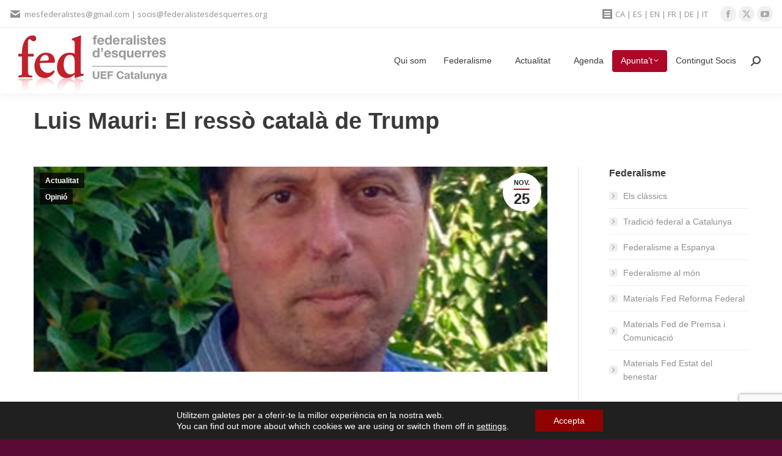

--- FILE ---
content_type: text/html; charset=UTF-8
request_url: https://federalistesdesquerres.org/2020/11/luis-mauri-el-resso-catala-de-trump/
body_size: 18855
content:
<!DOCTYPE html>
<!--[if !(IE 6) | !(IE 7) | !(IE 8)  ]><!-->
<html lang="ca" class="no-js">
<!--<![endif]-->
<head>
	<meta charset="UTF-8" />
				<meta name="viewport" content="width=device-width, initial-scale=1, maximum-scale=1, user-scalable=0"/>
			<meta name="theme-color" content="#ae0829"/>	<link rel="profile" href="https://gmpg.org/xfn/11" />
	<title>Luis Mauri: El ressò català de Trump &#8211; Federalistes d’Esquerres</title>
<meta name='robots' content='max-image-preview:large' />
<link rel="alternate" href="https://federalistesdesquerres.org/es/2020/11/luis-mauri-el-eco-catalan-de-trump/" hreflang="es" />
<link rel="alternate" href="https://federalistesdesquerres.org/2020/11/luis-mauri-el-resso-catala-de-trump/" hreflang="ca" />
<link rel='dns-prefetch' href='//fonts.googleapis.com' />
<link rel="alternate" type="application/rss+xml" title="Federalistes d’Esquerres &raquo; Canal d&#039;informació" href="https://federalistesdesquerres.org/feed/" />
<link rel="alternate" type="application/rss+xml" title="Federalistes d’Esquerres &raquo; Canal dels comentaris" href="https://federalistesdesquerres.org/comments/feed/" />
<link rel="alternate" type="text/calendar" title="Federalistes d’Esquerres &raquo; Canal iCal" href="https://federalistesdesquerres.org/events/?ical=1" />
<link rel="alternate" title="oEmbed (JSON)" type="application/json+oembed" href="https://federalistesdesquerres.org/wp-json/oembed/1.0/embed?url=https%3A%2F%2Ffederalistesdesquerres.org%2F2020%2F11%2Fluis-mauri-el-resso-catala-de-trump%2F&#038;lang=ca" />
<link rel="alternate" title="oEmbed (XML)" type="text/xml+oembed" href="https://federalistesdesquerres.org/wp-json/oembed/1.0/embed?url=https%3A%2F%2Ffederalistesdesquerres.org%2F2020%2F11%2Fluis-mauri-el-resso-catala-de-trump%2F&#038;format=xml&#038;lang=ca" />
<style id='wp-img-auto-sizes-contain-inline-css'>
img:is([sizes=auto i],[sizes^="auto," i]){contain-intrinsic-size:3000px 1500px}
/*# sourceURL=wp-img-auto-sizes-contain-inline-css */
</style>
<style id='wp-emoji-styles-inline-css'>

	img.wp-smiley, img.emoji {
		display: inline !important;
		border: none !important;
		box-shadow: none !important;
		height: 1em !important;
		width: 1em !important;
		margin: 0 0.07em !important;
		vertical-align: -0.1em !important;
		background: none !important;
		padding: 0 !important;
	}
/*# sourceURL=wp-emoji-styles-inline-css */
</style>
<link rel='stylesheet' id='wp-block-library-css' href='https://federalistesdesquerres.org/wp-includes/css/dist/block-library/style.min.css?ver=6.9' media='all' />
<style id='global-styles-inline-css'>
:root{--wp--preset--aspect-ratio--square: 1;--wp--preset--aspect-ratio--4-3: 4/3;--wp--preset--aspect-ratio--3-4: 3/4;--wp--preset--aspect-ratio--3-2: 3/2;--wp--preset--aspect-ratio--2-3: 2/3;--wp--preset--aspect-ratio--16-9: 16/9;--wp--preset--aspect-ratio--9-16: 9/16;--wp--preset--color--black: #000000;--wp--preset--color--cyan-bluish-gray: #abb8c3;--wp--preset--color--white: #FFF;--wp--preset--color--pale-pink: #f78da7;--wp--preset--color--vivid-red: #cf2e2e;--wp--preset--color--luminous-vivid-orange: #ff6900;--wp--preset--color--luminous-vivid-amber: #fcb900;--wp--preset--color--light-green-cyan: #7bdcb5;--wp--preset--color--vivid-green-cyan: #00d084;--wp--preset--color--pale-cyan-blue: #8ed1fc;--wp--preset--color--vivid-cyan-blue: #0693e3;--wp--preset--color--vivid-purple: #9b51e0;--wp--preset--color--accent: #ae0829;--wp--preset--color--dark-gray: #111;--wp--preset--color--light-gray: #767676;--wp--preset--gradient--vivid-cyan-blue-to-vivid-purple: linear-gradient(135deg,rgb(6,147,227) 0%,rgb(155,81,224) 100%);--wp--preset--gradient--light-green-cyan-to-vivid-green-cyan: linear-gradient(135deg,rgb(122,220,180) 0%,rgb(0,208,130) 100%);--wp--preset--gradient--luminous-vivid-amber-to-luminous-vivid-orange: linear-gradient(135deg,rgb(252,185,0) 0%,rgb(255,105,0) 100%);--wp--preset--gradient--luminous-vivid-orange-to-vivid-red: linear-gradient(135deg,rgb(255,105,0) 0%,rgb(207,46,46) 100%);--wp--preset--gradient--very-light-gray-to-cyan-bluish-gray: linear-gradient(135deg,rgb(238,238,238) 0%,rgb(169,184,195) 100%);--wp--preset--gradient--cool-to-warm-spectrum: linear-gradient(135deg,rgb(74,234,220) 0%,rgb(151,120,209) 20%,rgb(207,42,186) 40%,rgb(238,44,130) 60%,rgb(251,105,98) 80%,rgb(254,248,76) 100%);--wp--preset--gradient--blush-light-purple: linear-gradient(135deg,rgb(255,206,236) 0%,rgb(152,150,240) 100%);--wp--preset--gradient--blush-bordeaux: linear-gradient(135deg,rgb(254,205,165) 0%,rgb(254,45,45) 50%,rgb(107,0,62) 100%);--wp--preset--gradient--luminous-dusk: linear-gradient(135deg,rgb(255,203,112) 0%,rgb(199,81,192) 50%,rgb(65,88,208) 100%);--wp--preset--gradient--pale-ocean: linear-gradient(135deg,rgb(255,245,203) 0%,rgb(182,227,212) 50%,rgb(51,167,181) 100%);--wp--preset--gradient--electric-grass: linear-gradient(135deg,rgb(202,248,128) 0%,rgb(113,206,126) 100%);--wp--preset--gradient--midnight: linear-gradient(135deg,rgb(2,3,129) 0%,rgb(40,116,252) 100%);--wp--preset--font-size--small: 13px;--wp--preset--font-size--medium: 20px;--wp--preset--font-size--large: 36px;--wp--preset--font-size--x-large: 42px;--wp--preset--spacing--20: 0.44rem;--wp--preset--spacing--30: 0.67rem;--wp--preset--spacing--40: 1rem;--wp--preset--spacing--50: 1.5rem;--wp--preset--spacing--60: 2.25rem;--wp--preset--spacing--70: 3.38rem;--wp--preset--spacing--80: 5.06rem;--wp--preset--shadow--natural: 6px 6px 9px rgba(0, 0, 0, 0.2);--wp--preset--shadow--deep: 12px 12px 50px rgba(0, 0, 0, 0.4);--wp--preset--shadow--sharp: 6px 6px 0px rgba(0, 0, 0, 0.2);--wp--preset--shadow--outlined: 6px 6px 0px -3px rgb(255, 255, 255), 6px 6px rgb(0, 0, 0);--wp--preset--shadow--crisp: 6px 6px 0px rgb(0, 0, 0);}:where(.is-layout-flex){gap: 0.5em;}:where(.is-layout-grid){gap: 0.5em;}body .is-layout-flex{display: flex;}.is-layout-flex{flex-wrap: wrap;align-items: center;}.is-layout-flex > :is(*, div){margin: 0;}body .is-layout-grid{display: grid;}.is-layout-grid > :is(*, div){margin: 0;}:where(.wp-block-columns.is-layout-flex){gap: 2em;}:where(.wp-block-columns.is-layout-grid){gap: 2em;}:where(.wp-block-post-template.is-layout-flex){gap: 1.25em;}:where(.wp-block-post-template.is-layout-grid){gap: 1.25em;}.has-black-color{color: var(--wp--preset--color--black) !important;}.has-cyan-bluish-gray-color{color: var(--wp--preset--color--cyan-bluish-gray) !important;}.has-white-color{color: var(--wp--preset--color--white) !important;}.has-pale-pink-color{color: var(--wp--preset--color--pale-pink) !important;}.has-vivid-red-color{color: var(--wp--preset--color--vivid-red) !important;}.has-luminous-vivid-orange-color{color: var(--wp--preset--color--luminous-vivid-orange) !important;}.has-luminous-vivid-amber-color{color: var(--wp--preset--color--luminous-vivid-amber) !important;}.has-light-green-cyan-color{color: var(--wp--preset--color--light-green-cyan) !important;}.has-vivid-green-cyan-color{color: var(--wp--preset--color--vivid-green-cyan) !important;}.has-pale-cyan-blue-color{color: var(--wp--preset--color--pale-cyan-blue) !important;}.has-vivid-cyan-blue-color{color: var(--wp--preset--color--vivid-cyan-blue) !important;}.has-vivid-purple-color{color: var(--wp--preset--color--vivid-purple) !important;}.has-black-background-color{background-color: var(--wp--preset--color--black) !important;}.has-cyan-bluish-gray-background-color{background-color: var(--wp--preset--color--cyan-bluish-gray) !important;}.has-white-background-color{background-color: var(--wp--preset--color--white) !important;}.has-pale-pink-background-color{background-color: var(--wp--preset--color--pale-pink) !important;}.has-vivid-red-background-color{background-color: var(--wp--preset--color--vivid-red) !important;}.has-luminous-vivid-orange-background-color{background-color: var(--wp--preset--color--luminous-vivid-orange) !important;}.has-luminous-vivid-amber-background-color{background-color: var(--wp--preset--color--luminous-vivid-amber) !important;}.has-light-green-cyan-background-color{background-color: var(--wp--preset--color--light-green-cyan) !important;}.has-vivid-green-cyan-background-color{background-color: var(--wp--preset--color--vivid-green-cyan) !important;}.has-pale-cyan-blue-background-color{background-color: var(--wp--preset--color--pale-cyan-blue) !important;}.has-vivid-cyan-blue-background-color{background-color: var(--wp--preset--color--vivid-cyan-blue) !important;}.has-vivid-purple-background-color{background-color: var(--wp--preset--color--vivid-purple) !important;}.has-black-border-color{border-color: var(--wp--preset--color--black) !important;}.has-cyan-bluish-gray-border-color{border-color: var(--wp--preset--color--cyan-bluish-gray) !important;}.has-white-border-color{border-color: var(--wp--preset--color--white) !important;}.has-pale-pink-border-color{border-color: var(--wp--preset--color--pale-pink) !important;}.has-vivid-red-border-color{border-color: var(--wp--preset--color--vivid-red) !important;}.has-luminous-vivid-orange-border-color{border-color: var(--wp--preset--color--luminous-vivid-orange) !important;}.has-luminous-vivid-amber-border-color{border-color: var(--wp--preset--color--luminous-vivid-amber) !important;}.has-light-green-cyan-border-color{border-color: var(--wp--preset--color--light-green-cyan) !important;}.has-vivid-green-cyan-border-color{border-color: var(--wp--preset--color--vivid-green-cyan) !important;}.has-pale-cyan-blue-border-color{border-color: var(--wp--preset--color--pale-cyan-blue) !important;}.has-vivid-cyan-blue-border-color{border-color: var(--wp--preset--color--vivid-cyan-blue) !important;}.has-vivid-purple-border-color{border-color: var(--wp--preset--color--vivid-purple) !important;}.has-vivid-cyan-blue-to-vivid-purple-gradient-background{background: var(--wp--preset--gradient--vivid-cyan-blue-to-vivid-purple) !important;}.has-light-green-cyan-to-vivid-green-cyan-gradient-background{background: var(--wp--preset--gradient--light-green-cyan-to-vivid-green-cyan) !important;}.has-luminous-vivid-amber-to-luminous-vivid-orange-gradient-background{background: var(--wp--preset--gradient--luminous-vivid-amber-to-luminous-vivid-orange) !important;}.has-luminous-vivid-orange-to-vivid-red-gradient-background{background: var(--wp--preset--gradient--luminous-vivid-orange-to-vivid-red) !important;}.has-very-light-gray-to-cyan-bluish-gray-gradient-background{background: var(--wp--preset--gradient--very-light-gray-to-cyan-bluish-gray) !important;}.has-cool-to-warm-spectrum-gradient-background{background: var(--wp--preset--gradient--cool-to-warm-spectrum) !important;}.has-blush-light-purple-gradient-background{background: var(--wp--preset--gradient--blush-light-purple) !important;}.has-blush-bordeaux-gradient-background{background: var(--wp--preset--gradient--blush-bordeaux) !important;}.has-luminous-dusk-gradient-background{background: var(--wp--preset--gradient--luminous-dusk) !important;}.has-pale-ocean-gradient-background{background: var(--wp--preset--gradient--pale-ocean) !important;}.has-electric-grass-gradient-background{background: var(--wp--preset--gradient--electric-grass) !important;}.has-midnight-gradient-background{background: var(--wp--preset--gradient--midnight) !important;}.has-small-font-size{font-size: var(--wp--preset--font-size--small) !important;}.has-medium-font-size{font-size: var(--wp--preset--font-size--medium) !important;}.has-large-font-size{font-size: var(--wp--preset--font-size--large) !important;}.has-x-large-font-size{font-size: var(--wp--preset--font-size--x-large) !important;}
/*# sourceURL=global-styles-inline-css */
</style>

<style id='classic-theme-styles-inline-css'>
/*! This file is auto-generated */
.wp-block-button__link{color:#fff;background-color:#32373c;border-radius:9999px;box-shadow:none;text-decoration:none;padding:calc(.667em + 2px) calc(1.333em + 2px);font-size:1.125em}.wp-block-file__button{background:#32373c;color:#fff;text-decoration:none}
/*# sourceURL=/wp-includes/css/classic-themes.min.css */
</style>
<link rel='stylesheet' id='tp_twitter_plugin_css-css' href='https://federalistesdesquerres.org/wp-content/plugins/recent-tweets-widget/tp_twitter_plugin.css?ver=1.0' media='screen' />
<link rel='stylesheet' id='the7-font-css' href='https://federalistesdesquerres.org/wp-content/themes/dt-the7/fonts/icomoon-the7-font/icomoon-the7-font.min.css?ver=12.10.0.1' media='all' />
<link rel='stylesheet' id='the7-awesome-fonts-css' href='https://federalistesdesquerres.org/wp-content/themes/dt-the7/fonts/FontAwesome/css/all.min.css?ver=12.10.0.1' media='all' />
<link rel='stylesheet' id='the7-awesome-fonts-back-css' href='https://federalistesdesquerres.org/wp-content/themes/dt-the7/fonts/FontAwesome/back-compat.min.css?ver=12.10.0.1' media='all' />
<link rel='stylesheet' id='dt-web-fonts-css' href='https://fonts.googleapis.com/css?family=Open+Sans:400,600,700%7CRoboto:400,600,700&#038;display=swap' media='all' />
<link rel='stylesheet' id='dt-main-css' href='https://federalistesdesquerres.org/wp-content/themes/dt-the7/css/main.min.css?ver=12.10.0.1' media='all' />
<link rel='stylesheet' id='the7-custom-scrollbar-css' href='https://federalistesdesquerres.org/wp-content/themes/dt-the7/lib/custom-scrollbar/custom-scrollbar.min.css?ver=12.10.0.1' media='all' />
<link rel='stylesheet' id='the7-wpbakery-css' href='https://federalistesdesquerres.org/wp-content/themes/dt-the7/css/wpbakery.min.css?ver=12.10.0.1' media='all' />
<link rel='stylesheet' id='the7-core-css' href='https://federalistesdesquerres.org/wp-content/plugins/dt-the7-core/assets/css/post-type.min.css?ver=2.7.12' media='all' />
<link rel='stylesheet' id='the7-css-vars-css' href='https://federalistesdesquerres.org/wp-content/uploads/the7-css/css-vars.css?ver=1ae3fe8195db' media='all' />
<link rel='stylesheet' id='dt-custom-css' href='https://federalistesdesquerres.org/wp-content/uploads/the7-css/custom.css?ver=1ae3fe8195db' media='all' />
<link rel='stylesheet' id='dt-media-css' href='https://federalistesdesquerres.org/wp-content/uploads/the7-css/media.css?ver=1ae3fe8195db' media='all' />
<link rel='stylesheet' id='the7-elements-css' href='https://federalistesdesquerres.org/wp-content/uploads/the7-css/post-type-dynamic.css?ver=1ae3fe8195db' media='all' />
<link rel='stylesheet' id='style-css' href='https://federalistesdesquerres.org/wp-content/themes/dt-the7/style.css?ver=12.10.0.1' media='all' />
<link rel='stylesheet' id='moove_gdpr_frontend-css' href='https://federalistesdesquerres.org/wp-content/plugins/gdpr-cookie-compliance/dist/styles/gdpr-main-nf.css?ver=5.0.9' media='all' />
<style id='moove_gdpr_frontend-inline-css'>
				#moove_gdpr_cookie_modal .moove-gdpr-modal-content .moove-gdpr-tab-main h3.tab-title, 
				#moove_gdpr_cookie_modal .moove-gdpr-modal-content .moove-gdpr-tab-main span.tab-title,
				#moove_gdpr_cookie_modal .moove-gdpr-modal-content .moove-gdpr-modal-left-content #moove-gdpr-menu li a, 
				#moove_gdpr_cookie_modal .moove-gdpr-modal-content .moove-gdpr-modal-left-content #moove-gdpr-menu li button,
				#moove_gdpr_cookie_modal .moove-gdpr-modal-content .moove-gdpr-modal-left-content .moove-gdpr-branding-cnt a,
				#moove_gdpr_cookie_modal .moove-gdpr-modal-content .moove-gdpr-modal-footer-content .moove-gdpr-button-holder a.mgbutton, 
				#moove_gdpr_cookie_modal .moove-gdpr-modal-content .moove-gdpr-modal-footer-content .moove-gdpr-button-holder button.mgbutton,
				#moove_gdpr_cookie_modal .cookie-switch .cookie-slider:after, 
				#moove_gdpr_cookie_modal .cookie-switch .slider:after, 
				#moove_gdpr_cookie_modal .switch .cookie-slider:after, 
				#moove_gdpr_cookie_modal .switch .slider:after,
				#moove_gdpr_cookie_info_bar .moove-gdpr-info-bar-container .moove-gdpr-info-bar-content p, 
				#moove_gdpr_cookie_info_bar .moove-gdpr-info-bar-container .moove-gdpr-info-bar-content p a,
				#moove_gdpr_cookie_info_bar .moove-gdpr-info-bar-container .moove-gdpr-info-bar-content a.mgbutton, 
				#moove_gdpr_cookie_info_bar .moove-gdpr-info-bar-container .moove-gdpr-info-bar-content button.mgbutton,
				#moove_gdpr_cookie_modal .moove-gdpr-modal-content .moove-gdpr-tab-main .moove-gdpr-tab-main-content h1, 
				#moove_gdpr_cookie_modal .moove-gdpr-modal-content .moove-gdpr-tab-main .moove-gdpr-tab-main-content h2, 
				#moove_gdpr_cookie_modal .moove-gdpr-modal-content .moove-gdpr-tab-main .moove-gdpr-tab-main-content h3, 
				#moove_gdpr_cookie_modal .moove-gdpr-modal-content .moove-gdpr-tab-main .moove-gdpr-tab-main-content h4, 
				#moove_gdpr_cookie_modal .moove-gdpr-modal-content .moove-gdpr-tab-main .moove-gdpr-tab-main-content h5, 
				#moove_gdpr_cookie_modal .moove-gdpr-modal-content .moove-gdpr-tab-main .moove-gdpr-tab-main-content h6,
				#moove_gdpr_cookie_modal .moove-gdpr-modal-content.moove_gdpr_modal_theme_v2 .moove-gdpr-modal-title .tab-title,
				#moove_gdpr_cookie_modal .moove-gdpr-modal-content.moove_gdpr_modal_theme_v2 .moove-gdpr-tab-main h3.tab-title, 
				#moove_gdpr_cookie_modal .moove-gdpr-modal-content.moove_gdpr_modal_theme_v2 .moove-gdpr-tab-main span.tab-title,
				#moove_gdpr_cookie_modal .moove-gdpr-modal-content.moove_gdpr_modal_theme_v2 .moove-gdpr-branding-cnt a {
					font-weight: inherit				}
			#moove_gdpr_cookie_modal,#moove_gdpr_cookie_info_bar,.gdpr_cookie_settings_shortcode_content{font-family:inherit}#moove_gdpr_save_popup_settings_button{background-color:#373737;color:#fff}#moove_gdpr_save_popup_settings_button:hover{background-color:#000}#moove_gdpr_cookie_info_bar .moove-gdpr-info-bar-container .moove-gdpr-info-bar-content a.mgbutton,#moove_gdpr_cookie_info_bar .moove-gdpr-info-bar-container .moove-gdpr-info-bar-content button.mgbutton{background-color:#900202}#moove_gdpr_cookie_modal .moove-gdpr-modal-content .moove-gdpr-modal-footer-content .moove-gdpr-button-holder a.mgbutton,#moove_gdpr_cookie_modal .moove-gdpr-modal-content .moove-gdpr-modal-footer-content .moove-gdpr-button-holder button.mgbutton,.gdpr_cookie_settings_shortcode_content .gdpr-shr-button.button-green{background-color:#900202;border-color:#900202}#moove_gdpr_cookie_modal .moove-gdpr-modal-content .moove-gdpr-modal-footer-content .moove-gdpr-button-holder a.mgbutton:hover,#moove_gdpr_cookie_modal .moove-gdpr-modal-content .moove-gdpr-modal-footer-content .moove-gdpr-button-holder button.mgbutton:hover,.gdpr_cookie_settings_shortcode_content .gdpr-shr-button.button-green:hover{background-color:#fff;color:#900202}#moove_gdpr_cookie_modal .moove-gdpr-modal-content .moove-gdpr-modal-close i,#moove_gdpr_cookie_modal .moove-gdpr-modal-content .moove-gdpr-modal-close span.gdpr-icon{background-color:#900202;border:1px solid #900202}#moove_gdpr_cookie_info_bar span.moove-gdpr-infobar-allow-all.focus-g,#moove_gdpr_cookie_info_bar span.moove-gdpr-infobar-allow-all:focus,#moove_gdpr_cookie_info_bar button.moove-gdpr-infobar-allow-all.focus-g,#moove_gdpr_cookie_info_bar button.moove-gdpr-infobar-allow-all:focus,#moove_gdpr_cookie_info_bar span.moove-gdpr-infobar-reject-btn.focus-g,#moove_gdpr_cookie_info_bar span.moove-gdpr-infobar-reject-btn:focus,#moove_gdpr_cookie_info_bar button.moove-gdpr-infobar-reject-btn.focus-g,#moove_gdpr_cookie_info_bar button.moove-gdpr-infobar-reject-btn:focus,#moove_gdpr_cookie_info_bar span.change-settings-button.focus-g,#moove_gdpr_cookie_info_bar span.change-settings-button:focus,#moove_gdpr_cookie_info_bar button.change-settings-button.focus-g,#moove_gdpr_cookie_info_bar button.change-settings-button:focus{-webkit-box-shadow:0 0 1px 3px #900202;-moz-box-shadow:0 0 1px 3px #900202;box-shadow:0 0 1px 3px #900202}#moove_gdpr_cookie_modal .moove-gdpr-modal-content .moove-gdpr-modal-close i:hover,#moove_gdpr_cookie_modal .moove-gdpr-modal-content .moove-gdpr-modal-close span.gdpr-icon:hover,#moove_gdpr_cookie_info_bar span[data-href]>u.change-settings-button{color:#900202}#moove_gdpr_cookie_modal .moove-gdpr-modal-content .moove-gdpr-modal-left-content #moove-gdpr-menu li.menu-item-selected a span.gdpr-icon,#moove_gdpr_cookie_modal .moove-gdpr-modal-content .moove-gdpr-modal-left-content #moove-gdpr-menu li.menu-item-selected button span.gdpr-icon{color:inherit}#moove_gdpr_cookie_modal .moove-gdpr-modal-content .moove-gdpr-modal-left-content #moove-gdpr-menu li a span.gdpr-icon,#moove_gdpr_cookie_modal .moove-gdpr-modal-content .moove-gdpr-modal-left-content #moove-gdpr-menu li button span.gdpr-icon{color:inherit}#moove_gdpr_cookie_modal .gdpr-acc-link{line-height:0;font-size:0;color:transparent;position:absolute}#moove_gdpr_cookie_modal .moove-gdpr-modal-content .moove-gdpr-modal-close:hover i,#moove_gdpr_cookie_modal .moove-gdpr-modal-content .moove-gdpr-modal-left-content #moove-gdpr-menu li a,#moove_gdpr_cookie_modal .moove-gdpr-modal-content .moove-gdpr-modal-left-content #moove-gdpr-menu li button,#moove_gdpr_cookie_modal .moove-gdpr-modal-content .moove-gdpr-modal-left-content #moove-gdpr-menu li button i,#moove_gdpr_cookie_modal .moove-gdpr-modal-content .moove-gdpr-modal-left-content #moove-gdpr-menu li a i,#moove_gdpr_cookie_modal .moove-gdpr-modal-content .moove-gdpr-tab-main .moove-gdpr-tab-main-content a:hover,#moove_gdpr_cookie_info_bar.moove-gdpr-dark-scheme .moove-gdpr-info-bar-container .moove-gdpr-info-bar-content a.mgbutton:hover,#moove_gdpr_cookie_info_bar.moove-gdpr-dark-scheme .moove-gdpr-info-bar-container .moove-gdpr-info-bar-content button.mgbutton:hover,#moove_gdpr_cookie_info_bar.moove-gdpr-dark-scheme .moove-gdpr-info-bar-container .moove-gdpr-info-bar-content a:hover,#moove_gdpr_cookie_info_bar.moove-gdpr-dark-scheme .moove-gdpr-info-bar-container .moove-gdpr-info-bar-content button:hover,#moove_gdpr_cookie_info_bar.moove-gdpr-dark-scheme .moove-gdpr-info-bar-container .moove-gdpr-info-bar-content span.change-settings-button:hover,#moove_gdpr_cookie_info_bar.moove-gdpr-dark-scheme .moove-gdpr-info-bar-container .moove-gdpr-info-bar-content button.change-settings-button:hover,#moove_gdpr_cookie_info_bar.moove-gdpr-dark-scheme .moove-gdpr-info-bar-container .moove-gdpr-info-bar-content u.change-settings-button:hover,#moove_gdpr_cookie_info_bar span[data-href]>u.change-settings-button,#moove_gdpr_cookie_info_bar.moove-gdpr-dark-scheme .moove-gdpr-info-bar-container .moove-gdpr-info-bar-content a.mgbutton.focus-g,#moove_gdpr_cookie_info_bar.moove-gdpr-dark-scheme .moove-gdpr-info-bar-container .moove-gdpr-info-bar-content button.mgbutton.focus-g,#moove_gdpr_cookie_info_bar.moove-gdpr-dark-scheme .moove-gdpr-info-bar-container .moove-gdpr-info-bar-content a.focus-g,#moove_gdpr_cookie_info_bar.moove-gdpr-dark-scheme .moove-gdpr-info-bar-container .moove-gdpr-info-bar-content button.focus-g,#moove_gdpr_cookie_info_bar.moove-gdpr-dark-scheme .moove-gdpr-info-bar-container .moove-gdpr-info-bar-content a.mgbutton:focus,#moove_gdpr_cookie_info_bar.moove-gdpr-dark-scheme .moove-gdpr-info-bar-container .moove-gdpr-info-bar-content button.mgbutton:focus,#moove_gdpr_cookie_info_bar.moove-gdpr-dark-scheme .moove-gdpr-info-bar-container .moove-gdpr-info-bar-content a:focus,#moove_gdpr_cookie_info_bar.moove-gdpr-dark-scheme .moove-gdpr-info-bar-container .moove-gdpr-info-bar-content button:focus,#moove_gdpr_cookie_info_bar.moove-gdpr-dark-scheme .moove-gdpr-info-bar-container .moove-gdpr-info-bar-content span.change-settings-button.focus-g,span.change-settings-button:focus,button.change-settings-button.focus-g,button.change-settings-button:focus,#moove_gdpr_cookie_info_bar.moove-gdpr-dark-scheme .moove-gdpr-info-bar-container .moove-gdpr-info-bar-content u.change-settings-button.focus-g,#moove_gdpr_cookie_info_bar.moove-gdpr-dark-scheme .moove-gdpr-info-bar-container .moove-gdpr-info-bar-content u.change-settings-button:focus{color:#900202}#moove_gdpr_cookie_modal .moove-gdpr-branding.focus-g span,#moove_gdpr_cookie_modal .moove-gdpr-modal-content .moove-gdpr-tab-main a.focus-g,#moove_gdpr_cookie_modal .moove-gdpr-modal-content .moove-gdpr-tab-main .gdpr-cd-details-toggle.focus-g{color:#900202}#moove_gdpr_cookie_modal.gdpr_lightbox-hide{display:none}#moove_gdpr_cookie_info_bar .moove-gdpr-info-bar-container .moove-gdpr-info-bar-content a.mgbutton,#moove_gdpr_cookie_info_bar .moove-gdpr-info-bar-container .moove-gdpr-info-bar-content button.mgbutton,#moove_gdpr_cookie_modal .moove-gdpr-modal-content .moove-gdpr-modal-footer-content .moove-gdpr-button-holder a.mgbutton,#moove_gdpr_cookie_modal .moove-gdpr-modal-content .moove-gdpr-modal-footer-content .moove-gdpr-button-holder button.mgbutton,.gdpr-shr-button,#moove_gdpr_cookie_info_bar .moove-gdpr-infobar-close-btn{border-radius:0}
/*# sourceURL=moove_gdpr_frontend-inline-css */
</style>
<script type='text/javascript'>ajaxurl='https://federalistesdesquerres.org/wp-admin/admin-ajax.php';pf_nonce='6f1db110ee';</script><script src="https://federalistesdesquerres.org/wp-includes/js/jquery/jquery.min.js?ver=3.7.1" id="jquery-core-js"></script>
<script src="https://federalistesdesquerres.org/wp-includes/js/jquery/jquery-migrate.min.js?ver=3.4.1" id="jquery-migrate-js"></script>
<script src="//federalistesdesquerres.org/wp-content/plugins/revslider/sr6/assets/js/rbtools.min.js?ver=6.7.38" async id="tp-tools-js"></script>
<script src="//federalistesdesquerres.org/wp-content/plugins/revslider/sr6/assets/js/rs6.min.js?ver=6.7.38" async id="revmin-js"></script>
<script id="dt-above-fold-js-extra">
var dtLocal = {"themeUrl":"https://federalistesdesquerres.org/wp-content/themes/dt-the7","passText":"To view this protected post, enter the password below:","moreButtonText":{"loading":"Loading...","loadMore":"Load more"},"postID":"41569","ajaxurl":"https://federalistesdesquerres.org/wp-admin/admin-ajax.php","REST":{"baseUrl":"https://federalistesdesquerres.org/wp-json/the7/v1","endpoints":{"sendMail":"/send-mail"}},"contactMessages":{"required":"One or more fields have an error. Please check and try again.","terms":"Please accept the privacy policy.","fillTheCaptchaError":"Please, fill the captcha."},"captchaSiteKey":"","ajaxNonce":"e3fa9663ee","pageData":"","themeSettings":{"smoothScroll":"off","lazyLoading":false,"desktopHeader":{"height":0},"ToggleCaptionEnabled":"disabled","ToggleCaption":"Navigation","floatingHeader":{"showAfter":150,"showMenu":true,"height":30,"logo":{"showLogo":true,"html":"\u003Cimg class=\" preload-me\" src=\"https://federalistesdesquerres.org/wp-content/uploads/2017/01/logo-floating.png\" srcset=\"https://federalistesdesquerres.org/wp-content/uploads/2017/01/logo-floating.png 66w, https://federalistesdesquerres.org/wp-content/uploads/2017/01/footerxhdi2.png 130w\" width=\"66\" height=\"50\"   sizes=\"66px\" alt=\"Federalistes d\u2019Esquerres\" /\u003E","url":"https://federalistesdesquerres.org/"}},"topLine":{"floatingTopLine":{"logo":{"showLogo":false,"html":""}}},"mobileHeader":{"firstSwitchPoint":900,"secondSwitchPoint":400,"firstSwitchPointHeight":60,"secondSwitchPointHeight":60,"mobileToggleCaptionEnabled":"disabled","mobileToggleCaption":"Men\u00fa"},"stickyMobileHeaderFirstSwitch":{"logo":{"html":"\u003Cimg class=\" preload-me\" src=\"https://federalistesdesquerres.org/wp-content/uploads/2022/03/logo_DEF_FEd_mov.jpg\" srcset=\"https://federalistesdesquerres.org/wp-content/uploads/2022/03/logo_DEF_FEd_mov.jpg 125w, https://federalistesdesquerres.org/wp-content/uploads/2022/03/logo_DEF_FEd_mov@2.jpg 250w\" width=\"125\" height=\"45\"   sizes=\"125px\" alt=\"Federalistes d\u2019Esquerres\" /\u003E"}},"stickyMobileHeaderSecondSwitch":{"logo":{"html":"\u003Cimg class=\" preload-me\" src=\"https://federalistesdesquerres.org/wp-content/uploads/2022/03/logo_DEF_FEd_mov.jpg\" srcset=\"https://federalistesdesquerres.org/wp-content/uploads/2022/03/logo_DEF_FEd_mov.jpg 125w, https://federalistesdesquerres.org/wp-content/uploads/2022/03/logo_DEF_FEd_mov@2.jpg 250w\" width=\"125\" height=\"45\"   sizes=\"125px\" alt=\"Federalistes d\u2019Esquerres\" /\u003E"}},"sidebar":{"switchPoint":970},"boxedWidth":"1280px"},"VCMobileScreenWidth":"768"};
var dtShare = {"shareButtonText":{"facebook":"Share on Facebook","twitter":"Share on X","pinterest":"Pin it","linkedin":"Share on Linkedin","whatsapp":"Share on Whatsapp"},"overlayOpacity":"85"};
//# sourceURL=dt-above-fold-js-extra
</script>
<script src="https://federalistesdesquerres.org/wp-content/themes/dt-the7/js/above-the-fold.min.js?ver=12.10.0.1" id="dt-above-fold-js"></script>
<script></script><link rel="https://api.w.org/" href="https://federalistesdesquerres.org/wp-json/" /><link rel="alternate" title="JSON" type="application/json" href="https://federalistesdesquerres.org/wp-json/wp/v2/posts/41569" /><meta name="generator" content="WordPress 6.9" />
<link rel="canonical" href="https://federalistesdesquerres.org/2020/11/luis-mauri-el-resso-catala-de-trump/" />
<link rel='shortlink' href='https://federalistesdesquerres.org/?p=41569' />
<meta name="tec-api-version" content="v1"><meta name="tec-api-origin" content="https://federalistesdesquerres.org"><link rel="alternate" href="https://federalistesdesquerres.org/wp-json/tribe/events/v1/" /><meta property="og:site_name" content="Federalistes d’Esquerres" />
<meta property="og:title" content="Luis Mauri: El ressò català de Trump" />
<meta property="og:image" content="https://federalistesdesquerres.org/wp-content/uploads/2018/05/luis-mauri.jpg" />
<meta property="og:url" content="https://federalistesdesquerres.org/2020/11/luis-mauri-el-resso-catala-de-trump/" />
<meta property="og:type" content="article" />
<meta name="generator" content="Powered by WPBakery Page Builder - drag and drop page builder for WordPress."/>
<meta name="generator" content="Powered by Slider Revolution 6.7.38 - responsive, Mobile-Friendly Slider Plugin for WordPress with comfortable drag and drop interface." />
<link rel="icon" href="https://federalistesdesquerres.org/wp-content/uploads/2017/01/16x16-nou2.png" type="image/png" sizes="16x16"/><link rel="icon" href="https://federalistesdesquerres.org/wp-content/uploads/2017/01/32x32-nou.png" type="image/png" sizes="32x32"/><link rel="apple-touch-icon" href="https://federalistesdesquerres.org/wp-content/uploads/2017/01/fed-defx60.png"><link rel="apple-touch-icon" sizes="76x76" href="https://federalistesdesquerres.org/wp-content/uploads/2017/01/fed-defx76.png"><link rel="apple-touch-icon" sizes="120x120" href="https://federalistesdesquerres.org/wp-content/uploads/2017/01/120x120.png"><link rel="apple-touch-icon" sizes="152x152" href="https://federalistesdesquerres.org/wp-content/uploads/2017/01/152x152.png"><script>function setREVStartSize(e){
			//window.requestAnimationFrame(function() {
				window.RSIW = window.RSIW===undefined ? window.innerWidth : window.RSIW;
				window.RSIH = window.RSIH===undefined ? window.innerHeight : window.RSIH;
				try {
					var pw = document.getElementById(e.c).parentNode.offsetWidth,
						newh;
					pw = pw===0 || isNaN(pw) || (e.l=="fullwidth" || e.layout=="fullwidth") ? window.RSIW : pw;
					e.tabw = e.tabw===undefined ? 0 : parseInt(e.tabw);
					e.thumbw = e.thumbw===undefined ? 0 : parseInt(e.thumbw);
					e.tabh = e.tabh===undefined ? 0 : parseInt(e.tabh);
					e.thumbh = e.thumbh===undefined ? 0 : parseInt(e.thumbh);
					e.tabhide = e.tabhide===undefined ? 0 : parseInt(e.tabhide);
					e.thumbhide = e.thumbhide===undefined ? 0 : parseInt(e.thumbhide);
					e.mh = e.mh===undefined || e.mh=="" || e.mh==="auto" ? 0 : parseInt(e.mh,0);
					if(e.layout==="fullscreen" || e.l==="fullscreen")
						newh = Math.max(e.mh,window.RSIH);
					else{
						e.gw = Array.isArray(e.gw) ? e.gw : [e.gw];
						for (var i in e.rl) if (e.gw[i]===undefined || e.gw[i]===0) e.gw[i] = e.gw[i-1];
						e.gh = e.el===undefined || e.el==="" || (Array.isArray(e.el) && e.el.length==0)? e.gh : e.el;
						e.gh = Array.isArray(e.gh) ? e.gh : [e.gh];
						for (var i in e.rl) if (e.gh[i]===undefined || e.gh[i]===0) e.gh[i] = e.gh[i-1];
											
						var nl = new Array(e.rl.length),
							ix = 0,
							sl;
						e.tabw = e.tabhide>=pw ? 0 : e.tabw;
						e.thumbw = e.thumbhide>=pw ? 0 : e.thumbw;
						e.tabh = e.tabhide>=pw ? 0 : e.tabh;
						e.thumbh = e.thumbhide>=pw ? 0 : e.thumbh;
						for (var i in e.rl) nl[i] = e.rl[i]<window.RSIW ? 0 : e.rl[i];
						sl = nl[0];
						for (var i in nl) if (sl>nl[i] && nl[i]>0) { sl = nl[i]; ix=i;}
						var m = pw>(e.gw[ix]+e.tabw+e.thumbw) ? 1 : (pw-(e.tabw+e.thumbw)) / (e.gw[ix]);
						newh =  (e.gh[ix] * m) + (e.tabh + e.thumbh);
					}
					var el = document.getElementById(e.c);
					if (el!==null && el) el.style.height = newh+"px";
					el = document.getElementById(e.c+"_wrapper");
					if (el!==null && el) {
						el.style.height = newh+"px";
						el.style.display = "block";
					}
				} catch(e){
					console.log("Failure at Presize of Slider:" + e)
				}
			//});
		  };</script>
<noscript><style> .wpb_animate_when_almost_visible { opacity: 1; }</style></noscript><script>
  (function(i,s,o,g,r,a,m){i['GoogleAnalyticsObject']=r;i[r]=i[r]||function(){
  (i[r].q=i[r].q||[]).push(arguments)},i[r].l=1*new Date();a=s.createElement(o),
  m=s.getElementsByTagName(o)[0];a.async=1;a.src=g;m.parentNode.insertBefore(a,m)
  })(window,document,'script','//www.google-analytics.com/analytics.js','ga');

  ga('create', 'UA-51179503-1', 'auto');
  ga('send', 'pageview');

</script><style id='the7-custom-inline-css' type='text/css'>
/*Menu HEADER*/
li.bora{ background:#AE0829;border:none!important; border-radius:4px;}
li.bora:hover{ background:#55053E;border:none!important;}
li.bora a { color:#fff!important; }
.top-header .main-nav.level-arrows-on > li.has-children > a .menu-text:after {
    background: #fff!important;
}
.main-nav > li:not(.wpml-ls-item).bora > a .menu-text {color:#fff!important;border:none!important;}
.main-nav > li:not(.wpml-ls-item).bora:hover > a .menu-text {color:#fff!important;border:none!important;}
.mini-nav li.bora {padding:6px; border-radius:4px; }
.top-bar .sub-nav  { left:500px; }
.top-bar .sub-nav.right-overflow  { left:0; }

/*Widgetized sidebar HOME*/
.solid-bg.sidebar-content .widget { padding:0; }
.solid-bg.sidebar-content .widget .widget-title { display:none!important;  }
.solid-bg.sidebar-content .tribe-events-list-widget .tribe-events-list-widget-events { padding:0!important; }
.solid-bg.sidebar-content .widget .tribe-event-title  a { color:#373a41; font-size:15px; font-weight:normal; }

/*HOME POSTS*/
.lateral-home-posts .post-content a { font-size: 1.4em; line-height: 1.3em; padding-bottom: 11px; border-bottom: 1px solid #ccc; display:block; }

/*BIBLIO POSTS*/
.biblio-resum time { display:none!important; }


/*BLOG POST*/
.author-info.entry-author { display:none; }
.navigation.post-navigation { display:block; clear:both; }

/*Video Bottom HOME*/
.video-life{padding:0 0 0 2px !important;}

/*FORM SOCIS*/
form.socis h4 { display:block; margin-top:20px; }
form.socis .pf_divider { margin-bottom:20px;}
form.socis input[type="text"], form.socis textarea, form.socis select, form.socis input[type="number"], form.socis input[type="email"]  { width:100%; }


/*Title*/
div.home-tituls h3 {font-size:1.2em; border-bottom:1px solid #ccc;margin-bottom:0!important;}

/*Pdf icon*/
.pdf_attach {float:left; margin-right:12px; margin-top:20px; }

/*EVENTS*/
.tribe-events-list .type-tribe_events h2 { line-height:1.3em; }
.tribe-common .tribe-common-c-btn, .tribe-common a.tribe-common-c-btn { background-color:#ae0829!important; }
.tribe-events .tribe-events-c-ical__link { color:#ae0829!important; border-color:#ae0829!important; }
	.tribe-events .tribe-events-c-ical__link:hover { background-color:#ae0829!important; color:#fff!important; }
.tribe-events .tribe-events-l-container { padding-top:0!important; }
.tribe-common .tribe-common-c-svgicon { color:#ae0829!important; }
.tribe-events-content a { border-bottom:1px solid #ae0829!important;  }
.tribe-events-cal-links .tribe-events-gcal, .tribe-events-cal-links .tribe-events-ical { color:#ae0829!important; }
.tribe-events-event-meta a { color:#ae0829!important; }
.tribe-events-widget .tribe-events-widget-events-list__view-more-link {display:none;}


/*RADIO*/
.vc_wp_rss li { border-top:1px solid #E5E5E5;  margin-bottom:20px; padding: 2% 0;}
.vc_wp_rss li a { font-weight:bold; }
.rssSummary {font-size:.8em;}
.rss-date { font-style:italic; }

/* On screens that are 901px or less */
@media screen and (max-width: 901px) {
.bora.current-menu-item a span{ color:#fff!important;}
}


</style>
<link rel='stylesheet' id='rs-plugin-settings-css' href='//federalistesdesquerres.org/wp-content/plugins/revslider/sr6/assets/css/rs6.css?ver=6.7.38' media='all' />
<style id='rs-plugin-settings-inline-css'>
#rs-demo-id {}
/*# sourceURL=rs-plugin-settings-inline-css */
</style>
</head>
<body data-rsssl=1 id="the7-body" class="wp-singular post-template-default single single-post postid-41569 single-format-standard wp-embed-responsive wp-theme-dt-the7 the7-core-ver-2.7.12 tribe-no-js no-comments boxed-layout dt-responsive-on right-mobile-menu-close-icon ouside-menu-close-icon mobile-hamburger-close-bg-enable mobile-hamburger-close-bg-hover-enable  fade-medium-mobile-menu-close-icon fade-small-menu-close-icon srcset-enabled btn-flat custom-btn-color custom-btn-hover-color phantom-fade phantom-shadow-decoration phantom-custom-logo-on top-header first-switch-logo-center first-switch-menu-left second-switch-logo-left second-switch-menu-right layzr-loading-on no-avatars popup-message-style the7-ver-12.10.0.1 dt-fa-compatibility wpb-js-composer js-comp-ver-8.7.2 vc_responsive">
<!-- The7 12.10.0.1 -->

<div id="page" class="boxed">
	<a class="skip-link screen-reader-text" href="#content">Skip to content</a>

<div class="masthead inline-header right widgets surround shadow-decoration shadow-mobile-header-decoration small-mobile-menu-icon mobile-menu-icon-bg-on mobile-menu-icon-hover-bg-on dt-parent-menu-clickable show-sub-menu-on-hover show-device-logo show-mobile-logo" >

	<div class="top-bar full-width-line top-bar-line-hide">
	<div class="top-bar-bg" ></div>
	<div class="left-widgets mini-widgets"><span class="mini-contacts email show-on-desktop in-menu-first-switch hide-on-second-switch"><i class="fa-fw the7-mw-icon-mail-bold"></i>mesfederalistes@gmail.com | socis@federalistesdesquerres.org</span></div><div class="right-widgets mini-widgets"><div class="mini-nav show-on-desktop in-top-bar-right in-menu-second-switch select-type-menu select-type-menu-first-switch select-type-menu-second-switch"><ul id="top-menu"><li class="lang-item lang-item-64 lang-item-es lang-item-first menu-item menu-item-type-custom menu-item-object-custom menu-item-22801-es first depth-0"><a href='https://federalistesdesquerres.org/es/2020/11/luis-mauri-el-eco-catalan-de-trump/' data-level='1' hreflang='es-ES' lang='es-ES'><span class="menu-item-text"><span class="menu-text">Castellano</span></span></a></li> <li class="lang-item lang-item-66 lang-item-ca current-lang menu-item menu-item-type-custom menu-item-object-custom menu-item-22801-ca depth-0"><a href='https://federalistesdesquerres.org/2020/11/luis-mauri-el-resso-catala-de-trump/' data-level='1' hreflang='ca' lang='ca'><span class="menu-item-text"><span class="menu-text">Català</span></span></a></li> <li class="menu-item menu-item-type-post_type menu-item-object-page menu-item-22803 depth-0"><a href='https://federalistesdesquerres.org/english-version/' data-level='1'><span class="menu-item-text"><span class="menu-text">English</span></span></a></li> <li class="menu-item menu-item-type-post_type menu-item-object-page menu-item-22804 depth-0"><a href='https://federalistesdesquerres.org/federalistes-desquerra-frances/' data-level='1'><span class="menu-item-text"><span class="menu-text">Français</span></span></a></li> <li class="menu-item menu-item-type-post_type menu-item-object-page menu-item-22802 depth-0"><a href='https://federalistesdesquerres.org/federalistes-desquerra-aleman/' data-level='1'><span class="menu-item-text"><span class="menu-text">Deutsch</span></span></a></li> <li class="menu-item menu-item-type-post_type menu-item-object-page menu-item-23941 last depth-0"><a href='https://federalistesdesquerres.org/federalistes-desquerra-italia/' data-level='1'><span class="menu-item-text"><span class="menu-text">Italiano</span></span></a></li> </ul><div class="menu-select"><span class="customSelect1"><span class="customSelectInner"><i class=" the7-mw-icon-dropdown-menu-bold"></i>CA | ES | EN | FR | DE | IT</span></span></div></div><div class="soc-ico show-on-desktop in-top-bar-right in-menu-second-switch custom-bg disabled-border border-off hover-accent-bg hover-disabled-border  hover-border-off"><a title="Facebook page opens in new window" href="https://www.facebook.com/FederalistesdEsquerres/" target="_blank" class="facebook"><span class="soc-font-icon"></span><span class="screen-reader-text">Facebook page opens in new window</span></a><a title="X page opens in new window" href="https://twitter.com/esquerrafederal" target="_blank" class="twitter"><span class="soc-font-icon"></span><span class="screen-reader-text">X page opens in new window</span></a><a title="YouTube page opens in new window" href="https://www.youtube.com/channel/UCj5OrQF9ESq9bvi2rwuHkPw" target="_blank" class="you-tube"><span class="soc-font-icon"></span><span class="screen-reader-text">YouTube page opens in new window</span></a></div></div></div>

	<header class="header-bar" role="banner">

		<div class="branding">
	<div id="site-title" class="assistive-text">Federalistes d’Esquerres</div>
	<div id="site-description" class="assistive-text">Per una Europa federal i socialment justa</div>
	<a class="" href="https://federalistesdesquerres.org/"><img class=" preload-me" src="https://federalistesdesquerres.org/wp-content/uploads/2022/03/logo_DEF_FEd.jpg" srcset="https://federalistesdesquerres.org/wp-content/uploads/2022/03/logo_DEF_FEd.jpg 255w, https://federalistesdesquerres.org/wp-content/uploads/2022/03/logo_DEF_FEd@2.jpg 510w" width="255" height="92"   sizes="255px" alt="Federalistes d’Esquerres" /><img class="mobile-logo preload-me" src="https://federalistesdesquerres.org/wp-content/uploads/2022/03/logo_DEF_FEd_mov.jpg" srcset="https://federalistesdesquerres.org/wp-content/uploads/2022/03/logo_DEF_FEd_mov.jpg 125w, https://federalistesdesquerres.org/wp-content/uploads/2022/03/logo_DEF_FEd_mov@2.jpg 250w" width="125" height="45"   sizes="125px" alt="Federalistes d’Esquerres" /></a></div>

		<ul id="primary-menu" class="main-nav level-arrows-on"><li class="menu-item menu-item-type-post_type menu-item-object-page menu-item-4919 first depth-0"><a href='https://federalistesdesquerres.org/qui-som/' data-level='1'><span class="menu-item-text"><span class="menu-text">Qui som</span></span></a></li> <li class="menu-item menu-item-type-post_type menu-item-object-page menu-item-has-children menu-item-4889 has-children depth-0"><a href='https://federalistesdesquerres.org/federalisme/' data-level='1' aria-haspopup='true' aria-expanded='false'><span class="menu-item-text"><span class="menu-text">Federalisme</span></span></a><ul class="sub-nav level-arrows-on" role="group"><li class="menu-item menu-item-type-post_type menu-item-object-page menu-item-38257 first depth-1"><a href='https://federalistesdesquerres.org/biblioteca-federalista/' data-level='2'><span class="menu-item-text"><span class="menu-text">Biblioteca Federal</span></span></a></li> <li class="menu-item menu-item-type-post_type menu-item-object-page menu-item-5006 depth-1"><a href='https://federalistesdesquerres.org/els-classics/' data-level='2'><span class="menu-item-text"><span class="menu-text">Els clàssics</span></span></a></li> <li class="menu-item menu-item-type-post_type menu-item-object-page menu-item-5019 depth-1"><a href='https://federalistesdesquerres.org/tradicio-federal-a-catalunya/' data-level='2'><span class="menu-item-text"><span class="menu-text">Tradició federal a Catalunya</span></span></a></li> <li class="menu-item menu-item-type-post_type menu-item-object-page menu-item-5117 depth-1"><a href='https://federalistesdesquerres.org/federalisme-a-espanya/' data-level='2'><span class="menu-item-text"><span class="menu-text">Federalisme a Espanya</span></span></a></li> <li class="menu-item menu-item-type-post_type menu-item-object-page menu-item-5312 depth-1"><a href='https://federalistesdesquerres.org/federalisme-al-mon/' data-level='2'><span class="menu-item-text"><span class="menu-text">Federalisme al món</span></span></a></li> <li class="menu-item menu-item-type-post_type menu-item-object-page menu-item-28056 depth-1"><a href='https://federalistesdesquerres.org/radio-federal-3/' data-level='2'><span class="menu-item-text"><span class="menu-text">Radio Federal</span></span></a></li> <li class="menu-item menu-item-type-post_type menu-item-object-page menu-item-11941 depth-1"><a href='https://federalistesdesquerres.org/reforma-federal/' data-level='2'><span class="menu-item-text"><span class="menu-text">Materials Fed Reforma Federal</span></span></a></li> <li class="menu-item menu-item-type-post_type menu-item-object-page menu-item-18747 depth-1"><a href='https://federalistesdesquerres.org/premsa-i-comunicacio-2/' data-level='2'><span class="menu-item-text"><span class="menu-text">Materials Fed de Premsa i comunicació</span></span></a></li> <li class="menu-item menu-item-type-post_type menu-item-object-page menu-item-11942 depth-1"><a href='https://federalistesdesquerres.org/estat-del-benestar/' data-level='2'><span class="menu-item-text"><span class="menu-text">Materials Fed Estat del benestar</span></span></a></li> </ul></li> <li class="menu-item menu-item-type-post_type menu-item-object-page menu-item-has-children menu-item-23321 has-children depth-0"><a href='https://federalistesdesquerres.org/actualitat/' data-level='1' aria-haspopup='true' aria-expanded='false'><span class="menu-item-text"><span class="menu-text">Actualitat</span></span></a><ul class="sub-nav level-arrows-on" role="group"><li class="menu-item menu-item-type-post_type menu-item-object-page menu-item-5355 first depth-1"><a href='https://federalistesdesquerres.org/noticies/' data-level='2'><span class="menu-item-text"><span class="menu-text">Notícies</span></span></a></li> <li class="menu-item menu-item-type-post_type menu-item-object-page menu-item-5473 depth-1"><a href='https://federalistesdesquerres.org/opinio/' data-level='2'><span class="menu-item-text"><span class="menu-text">Opinió</span></span></a></li> <li class="menu-item menu-item-type-post_type menu-item-object-page menu-item-23340 depth-1"><a href='https://federalistesdesquerres.org/editorial-fed/' data-level='2'><span class="menu-item-text"><span class="menu-text">Editorials</span></span></a></li> <li class="menu-item menu-item-type-post_type menu-item-object-page menu-item-4976 depth-1"><a href='https://federalistesdesquerres.org/blog-esquerres-sense-fronteres/' data-level='2'><span class="menu-item-text"><span class="menu-text">Bloc Esquerra sense fronteres</span></span></a></li> <li class="menu-item menu-item-type-post_type menu-item-object-page menu-item-23338 depth-1"><a href='https://federalistesdesquerres.org/tertulia-federalista/' data-level='2'><span class="menu-item-text"><span class="menu-text">Tertúlia federalista</span></span></a></li> <li class="menu-item menu-item-type-post_type menu-item-object-page menu-item-5478 depth-1"><a href='https://federalistesdesquerres.org/espai-federalista/' data-level='2'><span class="menu-item-text"><span class="menu-text">Espai Federalista</span></span></a></li> <li class="menu-item menu-item-type-post_type menu-item-object-page menu-item-5508 depth-1"><a href='https://federalistesdesquerres.org/premsa/' data-level='2'><span class="menu-item-text"><span class="menu-text">Premsa</span></span></a></li> </ul></li> <li class="menu-item menu-item-type-custom menu-item-object-custom menu-item-22810 depth-0"><a href='https://federalistesdesquerres.org/events/' data-level='1'><span class="menu-item-text"><span class="menu-text">Agenda</span></span></a></li> <li class="bora menu-item menu-item-type-post_type menu-item-object-page menu-item-has-children menu-item-4887 has-children depth-0"><a href='https://federalistesdesquerres.org/apuntat/' data-level='1' aria-haspopup='true' aria-expanded='false'><span class="menu-item-text"><span class="menu-text">Apunta’t</span></span></a><ul class="sub-nav level-arrows-on" role="group"><li class="menu-item menu-item-type-post_type menu-item-object-page menu-item-5482 first depth-1"><a href='https://federalistesdesquerres.org/fes-te-soci/' data-level='2'><span class="menu-item-text"><span class="menu-text">Fes-te soci</span></span></a></li> <li class="menu-item menu-item-type-post_type menu-item-object-page menu-item-5658 depth-1"><a href='https://federalistesdesquerres.org/participa/' data-level='2'><span class="menu-item-text"><span class="menu-text">Participa</span></span></a></li> <li class="menu-item menu-item-type-post_type menu-item-object-page menu-item-5740 depth-1"><a href='https://federalistesdesquerres.org/col%c2%b7labora/' data-level='2'><span class="menu-item-text"><span class="menu-text">Col·labora</span></span></a></li> </ul></li> <li class="menu-item menu-item-type-post_type menu-item-object-page menu-item-6584 last depth-0"><a href='https://federalistesdesquerres.org/contingut-socis-5/' data-level='1'><span class="menu-item-text"><span class="menu-text">Contingut Socis</span></span></a></li> </ul>
		<div class="mini-widgets"><div class="mini-search show-on-desktop near-logo-first-switch in-menu-second-switch popup-search custom-icon"><form class="searchform mini-widget-searchform" role="search" method="get" action="https://federalistesdesquerres.org/">

	<div class="screen-reader-text">Search:</div>

	
		<a href="" class="submit text-disable"><i class=" mw-icon the7-mw-icon-search-bold"></i></a>
		<div class="popup-search-wrap">
			<input type="text" aria-label="Search" class="field searchform-s" name="s" value="" placeholder="Type and hit enter …" title="Search form"/>
			<a href="" class="search-icon"  aria-label="Search"><i class="the7-mw-icon-search-bold" aria-hidden="true"></i></a>
		</div>

			<input type="submit" class="assistive-text searchsubmit" value="Go!"/>
</form>
</div></div>
	</header>

</div>
<div role="navigation" aria-label="Main Menu" class="dt-mobile-header mobile-menu-show-divider">
	<div class="dt-close-mobile-menu-icon" aria-label="Close" role="button" tabindex="0"><div class="close-line-wrap"><span class="close-line"></span><span class="close-line"></span><span class="close-line"></span></div></div>	<ul id="mobile-menu" class="mobile-main-nav">
		<li class="menu-item menu-item-type-post_type menu-item-object-page menu-item-4919 first depth-0"><a href='https://federalistesdesquerres.org/qui-som/' data-level='1'><span class="menu-item-text"><span class="menu-text">Qui som</span></span></a></li> <li class="menu-item menu-item-type-post_type menu-item-object-page menu-item-has-children menu-item-4889 has-children depth-0"><a href='https://federalistesdesquerres.org/federalisme/' data-level='1' aria-haspopup='true' aria-expanded='false'><span class="menu-item-text"><span class="menu-text">Federalisme</span></span></a><ul class="sub-nav level-arrows-on" role="group"><li class="menu-item menu-item-type-post_type menu-item-object-page menu-item-38257 first depth-1"><a href='https://federalistesdesquerres.org/biblioteca-federalista/' data-level='2'><span class="menu-item-text"><span class="menu-text">Biblioteca Federal</span></span></a></li> <li class="menu-item menu-item-type-post_type menu-item-object-page menu-item-5006 depth-1"><a href='https://federalistesdesquerres.org/els-classics/' data-level='2'><span class="menu-item-text"><span class="menu-text">Els clàssics</span></span></a></li> <li class="menu-item menu-item-type-post_type menu-item-object-page menu-item-5019 depth-1"><a href='https://federalistesdesquerres.org/tradicio-federal-a-catalunya/' data-level='2'><span class="menu-item-text"><span class="menu-text">Tradició federal a Catalunya</span></span></a></li> <li class="menu-item menu-item-type-post_type menu-item-object-page menu-item-5117 depth-1"><a href='https://federalistesdesquerres.org/federalisme-a-espanya/' data-level='2'><span class="menu-item-text"><span class="menu-text">Federalisme a Espanya</span></span></a></li> <li class="menu-item menu-item-type-post_type menu-item-object-page menu-item-5312 depth-1"><a href='https://federalistesdesquerres.org/federalisme-al-mon/' data-level='2'><span class="menu-item-text"><span class="menu-text">Federalisme al món</span></span></a></li> <li class="menu-item menu-item-type-post_type menu-item-object-page menu-item-28056 depth-1"><a href='https://federalistesdesquerres.org/radio-federal-3/' data-level='2'><span class="menu-item-text"><span class="menu-text">Radio Federal</span></span></a></li> <li class="menu-item menu-item-type-post_type menu-item-object-page menu-item-11941 depth-1"><a href='https://federalistesdesquerres.org/reforma-federal/' data-level='2'><span class="menu-item-text"><span class="menu-text">Materials Fed Reforma Federal</span></span></a></li> <li class="menu-item menu-item-type-post_type menu-item-object-page menu-item-18747 depth-1"><a href='https://federalistesdesquerres.org/premsa-i-comunicacio-2/' data-level='2'><span class="menu-item-text"><span class="menu-text">Materials Fed de Premsa i comunicació</span></span></a></li> <li class="menu-item menu-item-type-post_type menu-item-object-page menu-item-11942 depth-1"><a href='https://federalistesdesquerres.org/estat-del-benestar/' data-level='2'><span class="menu-item-text"><span class="menu-text">Materials Fed Estat del benestar</span></span></a></li> </ul></li> <li class="menu-item menu-item-type-post_type menu-item-object-page menu-item-has-children menu-item-23321 has-children depth-0"><a href='https://federalistesdesquerres.org/actualitat/' data-level='1' aria-haspopup='true' aria-expanded='false'><span class="menu-item-text"><span class="menu-text">Actualitat</span></span></a><ul class="sub-nav level-arrows-on" role="group"><li class="menu-item menu-item-type-post_type menu-item-object-page menu-item-5355 first depth-1"><a href='https://federalistesdesquerres.org/noticies/' data-level='2'><span class="menu-item-text"><span class="menu-text">Notícies</span></span></a></li> <li class="menu-item menu-item-type-post_type menu-item-object-page menu-item-5473 depth-1"><a href='https://federalistesdesquerres.org/opinio/' data-level='2'><span class="menu-item-text"><span class="menu-text">Opinió</span></span></a></li> <li class="menu-item menu-item-type-post_type menu-item-object-page menu-item-23340 depth-1"><a href='https://federalistesdesquerres.org/editorial-fed/' data-level='2'><span class="menu-item-text"><span class="menu-text">Editorials</span></span></a></li> <li class="menu-item menu-item-type-post_type menu-item-object-page menu-item-4976 depth-1"><a href='https://federalistesdesquerres.org/blog-esquerres-sense-fronteres/' data-level='2'><span class="menu-item-text"><span class="menu-text">Bloc Esquerra sense fronteres</span></span></a></li> <li class="menu-item menu-item-type-post_type menu-item-object-page menu-item-23338 depth-1"><a href='https://federalistesdesquerres.org/tertulia-federalista/' data-level='2'><span class="menu-item-text"><span class="menu-text">Tertúlia federalista</span></span></a></li> <li class="menu-item menu-item-type-post_type menu-item-object-page menu-item-5478 depth-1"><a href='https://federalistesdesquerres.org/espai-federalista/' data-level='2'><span class="menu-item-text"><span class="menu-text">Espai Federalista</span></span></a></li> <li class="menu-item menu-item-type-post_type menu-item-object-page menu-item-5508 depth-1"><a href='https://federalistesdesquerres.org/premsa/' data-level='2'><span class="menu-item-text"><span class="menu-text">Premsa</span></span></a></li> </ul></li> <li class="menu-item menu-item-type-custom menu-item-object-custom menu-item-22810 depth-0"><a href='https://federalistesdesquerres.org/events/' data-level='1'><span class="menu-item-text"><span class="menu-text">Agenda</span></span></a></li> <li class="bora menu-item menu-item-type-post_type menu-item-object-page menu-item-has-children menu-item-4887 has-children depth-0"><a href='https://federalistesdesquerres.org/apuntat/' data-level='1' aria-haspopup='true' aria-expanded='false'><span class="menu-item-text"><span class="menu-text">Apunta’t</span></span></a><ul class="sub-nav level-arrows-on" role="group"><li class="menu-item menu-item-type-post_type menu-item-object-page menu-item-5482 first depth-1"><a href='https://federalistesdesquerres.org/fes-te-soci/' data-level='2'><span class="menu-item-text"><span class="menu-text">Fes-te soci</span></span></a></li> <li class="menu-item menu-item-type-post_type menu-item-object-page menu-item-5658 depth-1"><a href='https://federalistesdesquerres.org/participa/' data-level='2'><span class="menu-item-text"><span class="menu-text">Participa</span></span></a></li> <li class="menu-item menu-item-type-post_type menu-item-object-page menu-item-5740 depth-1"><a href='https://federalistesdesquerres.org/col%c2%b7labora/' data-level='2'><span class="menu-item-text"><span class="menu-text">Col·labora</span></span></a></li> </ul></li> <li class="menu-item menu-item-type-post_type menu-item-object-page menu-item-6584 last depth-0"><a href='https://federalistesdesquerres.org/contingut-socis-5/' data-level='1'><span class="menu-item-text"><span class="menu-text">Contingut Socis</span></span></a></li> 	</ul>
	<div class='mobile-mini-widgets-in-menu'></div>
</div>


		<div class="page-title content-left solid-bg breadcrumbs-off">
			<div class="wf-wrap">

				<div class="page-title-head hgroup"><h1 class="entry-title">Luis Mauri: El ressò català de Trump</h1></div>			</div>
		</div>

		

<div id="main" class="sidebar-right sidebar-divider-vertical">

	
	<div class="main-gradient"></div>
	<div class="wf-wrap">
	<div class="wf-container-main">

	

			<div id="content" class="content" role="main">

				
<article id="post-41569" class="single-postlike circle-fancy-style post-41569 post type-post status-publish format-standard has-post-thumbnail category-actualitat category-opinio category-26 category-942 description-off">

	<div class="post-thumbnail"><div class="fancy-date"><a title="8:52" href="https://federalistesdesquerres.org/2020/11/25/"><span class="entry-month">nov.</span><span class="entry-date updated">25</span><span class="entry-year">2020</span></a></div><span class="fancy-categories"><a href="https://federalistesdesquerres.org/category/actualitat/" rel="category tag">Actualitat</a><a href="https://federalistesdesquerres.org/category/actualitat/opinio/" rel="category tag">Opinió</a></span><img class="preload-me lazy-load aspect" src="data:image/svg+xml,%3Csvg%20xmlns%3D&#39;http%3A%2F%2Fwww.w3.org%2F2000%2Fsvg&#39;%20viewBox%3D&#39;0%200%20350%20140&#39;%2F%3E" data-src="https://federalistesdesquerres.org/wp-content/uploads/2018/05/luis-mauri-350x140.jpg" data-srcset="https://federalistesdesquerres.org/wp-content/uploads/2018/05/luis-mauri-350x140.jpg 350w" loading="eager" style="--ratio: 350 / 140" sizes="(max-width: 350px) 100vw, 350px" width="350" height="140"  title="luis mauri" alt="" /></div><div class="entry-content"><p>&#8220;Aquest vincle &#8220;<span class="hiddenSpellError">trumpista&#8221;</span> no és patrimoni exclusiu dels de Puigdemont. Els d&#8217;Oriol Junqueras van participar amb idèntic entusiasme durant els anys del &#8216;procés&#8217; en la negació de la realitat: la independència anava a ser immediata, fàcil i barata, l&#8217;Estat era impotent, la UE i l&#8217;ONU esperaven amb els braços oberts i el gran capital, amb avidesa.&#8221;</p>
<p><a href="https://www.elperiodico.com/es/opinion/20201125/el-eco-catalan-de-trump-articulo-luis-mauri-populismo-puigdemont-junqueras-tremosa-aragones-elecciones-catalunya-independencia-8219894" target="_blank" rel="noopener noreferrer">El ressò català de Trump</a> (El Periódico, 25 de novembre de 2020)</p>
</div>		<div class="author-info entry-author">
            <div class="author-avatar round-images">
                            </div>
			<div class="author-description">
				<h4><span class="author-heading">Author:</span>&nbsp;admin</h4>
								<p class="author-bio"></p>
			</div>
		</div>
	<nav class="navigation post-navigation" role="navigation"><h2 class="screen-reader-text">Post navigation</h2><div class="nav-links"><a class="nav-previous" href="https://federalistesdesquerres.org/2020/11/una-reforma-federal-per-a-un-estat-mes-eficient-just-i-amable/" rel="prev"><svg version="1.1" xmlns="http://www.w3.org/2000/svg" xmlns:xlink="http://www.w3.org/1999/xlink" x="0px" y="0px" viewBox="0 0 16 16" style="enable-background:new 0 0 16 16;" xml:space="preserve"><path class="st0" d="M11.4,1.6c0.2,0.2,0.2,0.5,0,0.7c0,0,0,0,0,0L5.7,8l5.6,5.6c0.2,0.2,0.2,0.5,0,0.7s-0.5,0.2-0.7,0l-6-6c-0.2-0.2-0.2-0.5,0-0.7c0,0,0,0,0,0l6-6C10.8,1.5,11.2,1.5,11.4,1.6C11.4,1.6,11.4,1.6,11.4,1.6z"/></svg><span class="meta-nav" aria-hidden="true">Previous</span><span class="screen-reader-text">Previous post:</span><span class="post-title h4-size">Miquel Porta: Una reforma federal per a un Estat més eficient, just i amable</span></a><a class="nav-next" href="https://federalistesdesquerres.org/2020/11/javier-rey-del-castillo-una-llei-postpandemia-per-a-la-sanitat-espanyola/" rel="next"><svg version="1.1" xmlns="http://www.w3.org/2000/svg" xmlns:xlink="http://www.w3.org/1999/xlink" x="0px" y="0px" viewBox="0 0 16 16" style="enable-background:new 0 0 16 16;" xml:space="preserve"><path class="st0" d="M4.6,1.6c0.2-0.2,0.5-0.2,0.7,0c0,0,0,0,0,0l6,6c0.2,0.2,0.2,0.5,0,0.7c0,0,0,0,0,0l-6,6c-0.2,0.2-0.5,0.2-0.7,0s-0.2-0.5,0-0.7L10.3,8L4.6,2.4C4.5,2.2,4.5,1.8,4.6,1.6C4.6,1.6,4.6,1.6,4.6,1.6z"/></svg><span class="meta-nav" aria-hidden="true">Next</span><span class="screen-reader-text">Next post:</span><span class="post-title h4-size">Javier Rey del Castillo: Una llei postpandèmia per a la sanitat espanyola</span></a></div></nav>
</article>

			</div><!-- #content -->

			
	<aside id="sidebar" class="sidebar">
		<div class="sidebar-content widget-divider-off">
			<section id="presscore-custom-menu-one-3" class="widget widget_presscore-custom-menu-one"><div class="widget-title">Federalisme</div><ul class="custom-menu dividers-on show-arrow"><li class="menu-item menu-item-type-post_type menu-item-object-page menu-item-5021 first"><a href="https://federalistesdesquerres.org/els-classics/"> Els clàssics</a></li><li class="menu-item menu-item-type-post_type menu-item-object-page menu-item-5020"><a href="https://federalistesdesquerres.org/tradicio-federal-a-catalunya/"> Tradició federal a Catalunya</a></li><li class="menu-item menu-item-type-post_type menu-item-object-page menu-item-5143"><a href="https://federalistesdesquerres.org/federalisme-a-espanya/"> Federalisme a Espanya</a></li><li class="menu-item menu-item-type-post_type menu-item-object-page menu-item-5311"><a href="https://federalistesdesquerres.org/federalisme-al-mon/"> Federalisme al món</a></li><li class="menu-item menu-item-type-post_type menu-item-object-page menu-item-11939"><a href="https://federalistesdesquerres.org/reforma-federal/"> Materials Fed Reforma Federal</a></li><li class="menu-item menu-item-type-post_type menu-item-object-page menu-item-18745"><a href="https://federalistesdesquerres.org/premsa-i-comunicacio-2/"> Materials Fed de Premsa i Comunicació</a></li><li class="menu-item menu-item-type-post_type menu-item-object-page menu-item-11940"><a href="https://federalistesdesquerres.org/estat-del-benestar/"> Materials Fed Estat del benestar</a></li></ul></section><section id="custom_html-5" class="widget_text widget widget_custom_html"><div class="textwidget custom-html-widget"><style id='mailster-form-default' type='text/css'>.mailster-embeded-form body{background:0;padding:0;margin:0}.mailster-embeded-form .mailster-form-body{padding:5px !important;margin:auto !important}.mailster-form-wrap{max-width:100%;max-height:95%;min-width:100px;-webkit-overflow-scrolling:touch}.mailster-form{margin-bottom:20px;position:relative}.mailster-form:before{content:'';position:absolute;display:block;height:100%;width:100%;z-index:1;background-repeat:no-repeat;background-position:center center;background-size:20px 20px;background-image:url('https://federalistesdesquerres.org/wp-content/plugins/mailster/assets/css/../img/loading.gif');visibility:hidden;opacity:0;transition:opacity .15s ease-in-out}.mailster-form.loading:before{opacity:1;visibility:visible}@media only screen and (-webkit-min-device-pixel-ratio:2),only screen and (min-resolution:192dpi){.mailster-form:before{background-image:url('https://federalistesdesquerres.org/wp-content/plugins/mailster/assets/css/../img/loading_2x.gif')}}.mailster-form:after,.mailster-form-fields:after{content:'.';visibility:hidden;display:block;height:0;clear:both}.mailster-form .mailster-form-fields{transition:all .15s ease-in-out}.mailster-form.completed .mailster-form-fields{height:0;min-height:0;opacity:0;overflow:hidden}.mailster-form,.mailster-form .input,.mailster-form .mailster-form-info{width:100%;box-sizing:border-box}.mailster-embeded-form .mailster-form{margin-bottom:3px}.mailster-form .mailster-wrapper{position:relative;margin-bottom:2px;transition:opacity .15s ease-in-out}.mailster-form.loading .mailster-wrapper{opacity:.2}.mailster-form textarea.input{resize:vertical;height:150px}.mailster-form li{list-style:none !important;margin-left:0;padding-left:0}span.mailster-required{font-size:120%;font-weight:700;color:#bf4d4d}.mailster-lists-wrapper ul{list-style:none;margin-left:0;padding-left:0}.mailster-lists-wrapper ul li{margin-left:0}.mailster-list-description{color:inherit;display:block;margin-left:25px;font-size:.8em}.mailster-form-info{height:0;border-radius:2px;padding:5px;margin-bottom:4px;color:#fff;padding:9px 16px;transition:all .2s;-webkit-transform:scale(0);-moz-transform:scale(0);-ms-transform:scale(0);transform:scale(0)}.mailster-form.loading .mailster-form-info{opacity:0}.mailster-form-info a{color:#fff}.mailster-form-info.success,.mailster-form-info.error{display:block;height:100%;-webkit-transform:scale(1);-moz-transform:scale(1);-ms-transform:scale(1);transform:scale(1)}.mailster-form .error input,.mailster-form .error select,.mailster-form .error textarea{outline:2px solid #bf4d4d;outline-offset:0}.mailster-form-info.error{background:#bf4d4d}.mailster-form-info.success{background-color:#6fbf4d;text-align:center}.mailster-form-info ul,.mailster-form .mailster-form-info p{margin:0;padding:0;max-width:initial}.mailster-form-info ul li{color:inherit;margin-left:0}.mailster-submit-wrapper{margin-top:6px}.mailster-form .submit-button{cursor:pointer}.mailster-form .submit-button:focus{outline:0}</style><form action="https://federalistesdesquerres.org/mailster/subscribe" method="post" class="mailster-form mailster-form-submit mailster-ajax-form mailster-form-1" novalidate><input name="_action" type="hidden" value="subscribe">
<input name="_timestamp" type="hidden" value="1769118733">
<input name="_referer" type="hidden" value="https://federalistesdesquerres.org/2020/11/luis-mauri-el-resso-catala-de-trump/">
<input name="_nonce" type="hidden" value="ef809823e9">
<input name="formid" type="hidden" value="1">
<div class="mailster-form-fields">
<div class="mailster-wrapper mailster-email-wrapper"><label for="mailster-email-1">Email <span class="mailster-required">*</span></label><input id="mailster-email-1" name="email" type="email" value="" class="input mailster-email mailster-required" aria-required="true" aria-label="Email" spellcheck="false"></div>
<div class="mailster-wrapper mailster-_gdpr-wrapper"><label for="mailster-_gdpr-1"><input type="hidden" name="_gdpr" value="0"><input id="mailster-_gdpr-1" name="_gdpr" type="checkbox" value="1" class="mailster-_gdpr mailster-required" aria-required="true" aria-label="Estic d&#039;acord amb les polítiques de privacitat"> Estic d'acord amb les polítiques de privacitat (<a href="https://federalistesdesquerres.org/politica-de-privacitat/" target="_top">Vincle</a>)</label></div>
<div class="mailster-wrapper mailster-submit-wrapper form-submit"><input name="submit" type="submit" value="Subscriure" class="submit-button button" aria-label="Subscriure"></div>
</div>
</form>
</div></section>		</div>
	</aside><!-- #sidebar -->


			</div><!-- .wf-container -->
		</div><!-- .wf-wrap -->

	
	</div><!-- #main -->

	


	<!-- !Footer -->
	<footer id="footer" class="footer solid-bg"  role="contentinfo">

		
			<div class="wf-wrap">
				<div class="wf-container-footer">
					<div class="wf-container">
						<section id="text-23" class="widget widget_text wf-cell wf-1-2">			<div class="textwidget"><p><a class="dt-pswp-item" href="https://federalistesdesquerres.org/wp-content/uploads/2014/04/logo-fed-footer-def.png" data-dt-img-description="" data-large_image_width="66" data-large_image_height="50"><img loading="lazy" decoding="async" class="alignnone size-full wp-image-4867" src="https://federalistesdesquerres.org/wp-content/uploads/2014/04/logo-fed-footer-def.png" alt="" width="66" height="50" srcset="https://federalistesdesquerres.org/wp-content/uploads/2014/04/logo-fed-footer-def.png 66w, https://federalistesdesquerres.org/wp-content/uploads/2014/04/logo-fed-footer-def-66x50-66x50.png 270w" sizes="auto, (max-width: 66px) 100vw, 66px" /></a><br />
(CC) 2013 &#8211; <script>document.write((new Date()).getFullYear());</script></p>
</div>
		</section><section id="block-2" class="widget widget_block wf-cell wf-1-2"><span style="text-align:right; display:block;">Revisar les teves <a href="https://federalistesdesquerres.org/politica-de-privacitat/">preferències de Privacitat. </a></span></section>					</div><!-- .wf-container -->
				</div><!-- .wf-container-footer -->
			</div><!-- .wf-wrap -->

			
	</footer><!-- #footer -->

<a href="#" class="scroll-top"><svg version="1.1" xmlns="http://www.w3.org/2000/svg" xmlns:xlink="http://www.w3.org/1999/xlink" x="0px" y="0px"
	 viewBox="0 0 16 16" style="enable-background:new 0 0 16 16;" xml:space="preserve">
<path d="M11.7,6.3l-3-3C8.5,3.1,8.3,3,8,3c0,0,0,0,0,0C7.7,3,7.5,3.1,7.3,3.3l-3,3c-0.4,0.4-0.4,1,0,1.4c0.4,0.4,1,0.4,1.4,0L7,6.4
	V12c0,0.6,0.4,1,1,1s1-0.4,1-1V6.4l1.3,1.3c0.4,0.4,1,0.4,1.4,0C11.9,7.5,12,7.3,12,7S11.9,6.5,11.7,6.3z"/>
</svg><span class="screen-reader-text">Go to Top</span></a>

</div><!-- #page -->


		<script>
			window.RS_MODULES = window.RS_MODULES || {};
			window.RS_MODULES.modules = window.RS_MODULES.modules || {};
			window.RS_MODULES.waiting = window.RS_MODULES.waiting || [];
			window.RS_MODULES.defered = false;
			window.RS_MODULES.moduleWaiting = window.RS_MODULES.moduleWaiting || {};
			window.RS_MODULES.type = 'compiled';
		</script>
		<script type="speculationrules">
{"prefetch":[{"source":"document","where":{"and":[{"href_matches":"/*"},{"not":{"href_matches":["/wp-*.php","/wp-admin/*","/wp-content/uploads/*","/wp-content/*","/wp-content/plugins/*","/wp-content/themes/dt-the7/*","/*\\?(.+)"]}},{"not":{"selector_matches":"a[rel~=\"nofollow\"]"}},{"not":{"selector_matches":".no-prefetch, .no-prefetch a"}}]},"eagerness":"conservative"}]}
</script>
		<script>
		( function ( body ) {
			'use strict';
			body.className = body.className.replace( /\btribe-no-js\b/, 'tribe-js' );
		} )( document.body );
		</script>
			<!--copyscapeskip-->
	<aside id="moove_gdpr_cookie_info_bar" class="moove-gdpr-info-bar-hidden moove-gdpr-align-center moove-gdpr-dark-scheme gdpr_infobar_postion_bottom" aria-label="Bàner de galetes RGPD" style="display: none;">
	<div class="moove-gdpr-info-bar-container">
		<div class="moove-gdpr-info-bar-content">
		
<div class="moove-gdpr-cookie-notice">
  <p>Utilitzem galetes per a oferir-te la millor experiència en la nostra web.</p><p>You can find out more about which cookies we are using or switch them off in <button  aria-haspopup="true" data-href="#moove_gdpr_cookie_modal" class="change-settings-button">settings</button>.</p></div>
<!--  .moove-gdpr-cookie-notice -->
		
<div class="moove-gdpr-button-holder">
			<button class="mgbutton moove-gdpr-infobar-allow-all gdpr-fbo-0" aria-label="Accepta" >Accepta</button>
		</div>
<!--  .button-container -->
		</div>
		<!-- moove-gdpr-info-bar-content -->
	</div>
	<!-- moove-gdpr-info-bar-container -->
	</aside>
	<!-- #moove_gdpr_cookie_info_bar -->
	<!--/copyscapeskip-->
<script> /* <![CDATA[ */var tribe_l10n_datatables = {"aria":{"sort_ascending":": activate to sort column ascending","sort_descending":": activate to sort column descending"},"length_menu":"Show _MENU_ entries","empty_table":"No data available in table","info":"Showing _START_ to _END_ of _TOTAL_ entries","info_empty":"Showing 0 to 0 of 0 entries","info_filtered":"(filtered from _MAX_ total entries)","zero_records":"No matching records found","search":"Search:","all_selected_text":"All items on this page were selected. ","select_all_link":"Select all pages","clear_selection":"Clear Selection.","pagination":{"all":"All","next":"Next","previous":"Previous"},"select":{"rows":{"0":"","_":": Selected %d rows","1":": Selected 1 row"}},"datepicker":{"dayNames":["Diumenge","Dilluns","Dimarts","Dimecres","Dijous","Divendres","Dissabte"],"dayNamesShort":["Dg","Dl","Dt","Dc","Dj","Dv","Ds"],"dayNamesMin":["Dg","Dl","Dt","Dc","Dj","Dv","Ds"],"monthNames":["gener","febrer","mar\u00e7","abril","maig","juny","juliol","agost","setembre","octubre","novembre","desembre"],"monthNamesShort":["gener","febrer","mar\u00e7","abril","maig","juny","juliol","agost","setembre","octubre","novembre","desembre"],"monthNamesMin":["gen.","febr.","mar\u00e7","abr.","maig","juny","jul.","ag.","set.","oct.","nov.","des."],"nextText":"Next","prevText":"Prev","currentText":"Today","closeText":"Done","today":"Today","clear":"Clear"}};/* ]]> */ </script><script type='text/javascript'>ajaxurl='https://federalistesdesquerres.org/wp-admin/admin-ajax.php';pf_nonce='6f1db110ee';</script><script src="https://federalistesdesquerres.org/wp-content/plugins/mailster/assets/js/form.min.js?ver=4.1.16" id="mailster-form-js"></script>
<script src="https://federalistesdesquerres.org/wp-content/themes/dt-the7/js/main.min.js?ver=12.10.0.1" id="dt-main-js"></script>
<script src="https://federalistesdesquerres.org/wp-content/plugins/the-events-calendar/common/build/js/user-agent.js?ver=da75d0bdea6dde3898df" id="tec-user-agent-js"></script>
<script src="https://federalistesdesquerres.org/wp-content/themes/dt-the7/js/legacy.min.js?ver=12.10.0.1" id="dt-legacy-js"></script>
<script src="https://federalistesdesquerres.org/wp-content/themes/dt-the7/lib/jquery-mousewheel/jquery-mousewheel.min.js?ver=12.10.0.1" id="jquery-mousewheel-js"></script>
<script src="https://federalistesdesquerres.org/wp-content/themes/dt-the7/lib/custom-scrollbar/custom-scrollbar.min.js?ver=12.10.0.1" id="the7-custom-scrollbar-js"></script>
<script id="moove_gdpr_frontend-js-extra">
var moove_frontend_gdpr_scripts = {"ajaxurl":"https://federalistesdesquerres.org/wp-admin/admin-ajax.php","post_id":"41569","plugin_dir":"https://federalistesdesquerres.org/wp-content/plugins/gdpr-cookie-compliance","show_icons":"all","is_page":"","ajax_cookie_removal":"false","strict_init":"2","enabled_default":{"strict":1,"third_party":0,"advanced":0,"performance":0,"preference":0},"geo_location":"false","force_reload":"false","is_single":"1","hide_save_btn":"false","current_user":"0","cookie_expiration":"365","script_delay":"2000","close_btn_action":"1","close_btn_rdr":"","scripts_defined":"{\"cache\":true,\"header\":\"\",\"body\":\"\",\"footer\":\"\",\"thirdparty\":{\"header\":\"\",\"body\":\"\",\"footer\":\"\"},\"strict\":{\"header\":\"\",\"body\":\"\",\"footer\":\"\"},\"advanced\":{\"header\":\"\",\"body\":\"\",\"footer\":\"\"}}","gdpr_scor":"true","wp_lang":"_ca","wp_consent_api":"false","gdpr_nonce":"14799450bf"};
//# sourceURL=moove_gdpr_frontend-js-extra
</script>
<script src="https://federalistesdesquerres.org/wp-content/plugins/gdpr-cookie-compliance/dist/scripts/main.js?ver=5.0.9" id="moove_gdpr_frontend-js"></script>
<script id="moove_gdpr_frontend-js-after">
var gdpr_consent__strict = "false"
var gdpr_consent__thirdparty = "false"
var gdpr_consent__advanced = "false"
var gdpr_consent__performance = "false"
var gdpr_consent__preference = "false"
var gdpr_consent__cookies = ""
//# sourceURL=moove_gdpr_frontend-js-after
</script>
<script id="mailster_recaptcha_script-js-extra">
var mailster_recaptcha = {"public_key":"6LeI8dwUAAAAAJi7oeFYA6LjKOhBGsFEKwEJtuYf","forms":["1","2"]};
//# sourceURL=mailster_recaptcha_script-js-extra
</script>
<script src="https://federalistesdesquerres.org/wp-content/plugins/mailster-recaptcha/build/recaptcha.js?ver=4.1.16" id="mailster_recaptcha_script-js"></script>
<script id="wp-emoji-settings" type="application/json">
{"baseUrl":"https://s.w.org/images/core/emoji/17.0.2/72x72/","ext":".png","svgUrl":"https://s.w.org/images/core/emoji/17.0.2/svg/","svgExt":".svg","source":{"concatemoji":"https://federalistesdesquerres.org/wp-includes/js/wp-emoji-release.min.js?ver=6.9"}}
</script>
<script type="module">
/*! This file is auto-generated */
const a=JSON.parse(document.getElementById("wp-emoji-settings").textContent),o=(window._wpemojiSettings=a,"wpEmojiSettingsSupports"),s=["flag","emoji"];function i(e){try{var t={supportTests:e,timestamp:(new Date).valueOf()};sessionStorage.setItem(o,JSON.stringify(t))}catch(e){}}function c(e,t,n){e.clearRect(0,0,e.canvas.width,e.canvas.height),e.fillText(t,0,0);t=new Uint32Array(e.getImageData(0,0,e.canvas.width,e.canvas.height).data);e.clearRect(0,0,e.canvas.width,e.canvas.height),e.fillText(n,0,0);const a=new Uint32Array(e.getImageData(0,0,e.canvas.width,e.canvas.height).data);return t.every((e,t)=>e===a[t])}function p(e,t){e.clearRect(0,0,e.canvas.width,e.canvas.height),e.fillText(t,0,0);var n=e.getImageData(16,16,1,1);for(let e=0;e<n.data.length;e++)if(0!==n.data[e])return!1;return!0}function u(e,t,n,a){switch(t){case"flag":return n(e,"\ud83c\udff3\ufe0f\u200d\u26a7\ufe0f","\ud83c\udff3\ufe0f\u200b\u26a7\ufe0f")?!1:!n(e,"\ud83c\udde8\ud83c\uddf6","\ud83c\udde8\u200b\ud83c\uddf6")&&!n(e,"\ud83c\udff4\udb40\udc67\udb40\udc62\udb40\udc65\udb40\udc6e\udb40\udc67\udb40\udc7f","\ud83c\udff4\u200b\udb40\udc67\u200b\udb40\udc62\u200b\udb40\udc65\u200b\udb40\udc6e\u200b\udb40\udc67\u200b\udb40\udc7f");case"emoji":return!a(e,"\ud83e\u1fac8")}return!1}function f(e,t,n,a){let r;const o=(r="undefined"!=typeof WorkerGlobalScope&&self instanceof WorkerGlobalScope?new OffscreenCanvas(300,150):document.createElement("canvas")).getContext("2d",{willReadFrequently:!0}),s=(o.textBaseline="top",o.font="600 32px Arial",{});return e.forEach(e=>{s[e]=t(o,e,n,a)}),s}function r(e){var t=document.createElement("script");t.src=e,t.defer=!0,document.head.appendChild(t)}a.supports={everything:!0,everythingExceptFlag:!0},new Promise(t=>{let n=function(){try{var e=JSON.parse(sessionStorage.getItem(o));if("object"==typeof e&&"number"==typeof e.timestamp&&(new Date).valueOf()<e.timestamp+604800&&"object"==typeof e.supportTests)return e.supportTests}catch(e){}return null}();if(!n){if("undefined"!=typeof Worker&&"undefined"!=typeof OffscreenCanvas&&"undefined"!=typeof URL&&URL.createObjectURL&&"undefined"!=typeof Blob)try{var e="postMessage("+f.toString()+"("+[JSON.stringify(s),u.toString(),c.toString(),p.toString()].join(",")+"));",a=new Blob([e],{type:"text/javascript"});const r=new Worker(URL.createObjectURL(a),{name:"wpTestEmojiSupports"});return void(r.onmessage=e=>{i(n=e.data),r.terminate(),t(n)})}catch(e){}i(n=f(s,u,c,p))}t(n)}).then(e=>{for(const n in e)a.supports[n]=e[n],a.supports.everything=a.supports.everything&&a.supports[n],"flag"!==n&&(a.supports.everythingExceptFlag=a.supports.everythingExceptFlag&&a.supports[n]);var t;a.supports.everythingExceptFlag=a.supports.everythingExceptFlag&&!a.supports.flag,a.supports.everything||((t=a.source||{}).concatemoji?r(t.concatemoji):t.wpemoji&&t.twemoji&&(r(t.twemoji),r(t.wpemoji)))});
//# sourceURL=https://federalistesdesquerres.org/wp-includes/js/wp-emoji-loader.min.js
</script>
<script></script>
    
	<!--copyscapeskip-->
	<!-- V1 -->
	<dialog id="moove_gdpr_cookie_modal" class="gdpr_lightbox-hide" aria-modal="true" aria-label="Pantalla de paràmetres de l&#039;RGPD">
	<div class="moove-gdpr-modal-content moove-clearfix logo-position-left moove_gdpr_modal_theme_v1">
		    
		<button class="moove-gdpr-modal-close" autofocus aria-label="Tanca els paràmetres de les galetes RGPD">
			<span class="gdpr-sr-only">Tanca els paràmetres de les galetes RGPD</span>
			<span class="gdpr-icon moovegdpr-arrow-close"></span>
		</button>
				<div class="moove-gdpr-modal-left-content">
		
<div class="moove-gdpr-company-logo-holder">
	<img src="https://federalistesdesquerres.org/wp-content/uploads/2022/07/logo_FED_small.png" alt=""   width="253"  height="108"  class="img-responsive" />
</div>
<!--  .moove-gdpr-company-logo-holder -->
		<ul id="moove-gdpr-menu">
			
<li class="menu-item-on menu-item-privacy_overview menu-item-selected">
	<button data-href="#privacy_overview" class="moove-gdpr-tab-nav" aria-label="Resum de la privadesa">
	<span class="gdpr-nav-tab-title">Resum de la privadesa</span>
	</button>
</li>

	<li class="menu-item-strict-necessary-cookies menu-item-off">
	<button data-href="#strict-necessary-cookies" class="moove-gdpr-tab-nav" aria-label="Cookies estrictamente necesarias">
		<span class="gdpr-nav-tab-title">Cookies estrictamente necesarias</span>
	</button>
	</li>


	<li class="menu-item-off menu-item-third_party_cookies">
	<button data-href="#third_party_cookies" class="moove-gdpr-tab-nav" aria-label="Cookies de terceros | Analítica WEB">
		<span class="gdpr-nav-tab-title">Cookies de terceros | Analítica WEB</span>
	</button>
	</li>



		</ul>
		
<div class="moove-gdpr-branding-cnt">
			<a href="https://wordpress.org/plugins/gdpr-cookie-compliance/" rel="noopener noreferrer" target="_blank" class='moove-gdpr-branding'>Powered by&nbsp; <span>GDPR Cookie Compliance</span></a>
		</div>
<!--  .moove-gdpr-branding -->
		</div>
		<!--  .moove-gdpr-modal-left-content -->
		<div class="moove-gdpr-modal-right-content">
		<div class="moove-gdpr-modal-title">
			 
		</div>
		<!-- .moove-gdpr-modal-ritle -->
		<div class="main-modal-content">

			<div class="moove-gdpr-tab-content">
			
<div id="privacy_overview" class="moove-gdpr-tab-main">
		<span class="tab-title">Resum de la privadesa</span>
		<div class="moove-gdpr-tab-main-content">
	<p>Aquest lloc web utilitza galetes per tal de proporcionar-vos la millor experiència d’usuari possible. La informació de les galetes s’emmagatzema al navegador i realitza funcions com ara reconèixer-vos quan torneu a la pàgina web i ajuda a l'equip a comprendre quines seccions del lloc web us semblen més interessants i útils.</p>
		</div>
	<!--  .moove-gdpr-tab-main-content -->

</div>
<!-- #privacy_overview -->
			
  <div id="strict-necessary-cookies" class="moove-gdpr-tab-main" style="display:none">
    <span class="tab-title">Cookies estrictamente necesarias</span>
    <div class="moove-gdpr-tab-main-content">
      <p>Las cookies estrictamente necesarias tiene que activarse siempre para que podamos guardar tus preferencias de ajustes de cookies.</p>
<p>CONSENT, NID, PHPSESSID, pll_language</p>
      <div class="moove-gdpr-status-bar ">
        <div class="gdpr-cc-form-wrap">
          <div class="gdpr-cc-form-fieldset">
            <label class="cookie-switch" for="moove_gdpr_strict_cookies">    
              <span class="gdpr-sr-only">Activa o desactiva les galetes</span>        
              <input type="checkbox" aria-label="Cookies estrictamente necesarias"  value="check" name="moove_gdpr_strict_cookies" id="moove_gdpr_strict_cookies">
              <span class="cookie-slider cookie-round gdpr-sr" data-text-enable="Activat" data-text-disabled="Desactivat">
                <span class="gdpr-sr-label">
                  <span class="gdpr-sr-enable">Activat</span>
                  <span class="gdpr-sr-disable">Desactivat</span>
                </span>
              </span>
            </label>
          </div>
          <!-- .gdpr-cc-form-fieldset -->
        </div>
        <!-- .gdpr-cc-form-wrap -->
      </div>
      <!-- .moove-gdpr-status-bar -->
                                              
    </div>
    <!--  .moove-gdpr-tab-main-content -->
  </div>
  <!-- #strict-necesarry-cookies -->
			
  <div id="third_party_cookies" class="moove-gdpr-tab-main" style="display:none">
    <span class="tab-title">Cookies de terceros | Analítica WEB</span>
    <div class="moove-gdpr-tab-main-content">
      <p>Esta web utiliza Google Analytics para recopilar información anónima tal como el número de visitantes del sitio, o las páginas más populares. _ga, _gid</p>
<p>Dejar esta cookie activa nos permite mejorar nuestra web.</p>
      <div class="moove-gdpr-status-bar">
        <div class="gdpr-cc-form-wrap">
          <div class="gdpr-cc-form-fieldset">
            <label class="cookie-switch" for="moove_gdpr_performance_cookies">    
              <span class="gdpr-sr-only">Activa o desactiva les galetes</span>     
              <input type="checkbox" aria-label="Cookies de terceros | Analítica WEB" value="check" name="moove_gdpr_performance_cookies" id="moove_gdpr_performance_cookies" disabled>
              <span class="cookie-slider cookie-round gdpr-sr" data-text-enable="Activat" data-text-disabled="Desactivat">
                <span class="gdpr-sr-label">
                  <span class="gdpr-sr-enable">Activat</span>
                  <span class="gdpr-sr-disable">Desactivat</span>
                </span>
              </span>
            </label>
          </div>
          <!-- .gdpr-cc-form-fieldset -->
        </div>
        <!-- .gdpr-cc-form-wrap -->
      </div>
      <!-- .moove-gdpr-status-bar -->
             
    </div>
    <!--  .moove-gdpr-tab-main-content -->
  </div>
  <!-- #third_party_cookies -->
			
									
			</div>
			<!--  .moove-gdpr-tab-content -->
		</div>
		<!--  .main-modal-content -->
		<div class="moove-gdpr-modal-footer-content">
			<div class="moove-gdpr-button-holder">
						<button class="mgbutton moove-gdpr-modal-allow-all button-visible" aria-label="Activa tot">Activa tot</button>
								<button class="mgbutton moove-gdpr-modal-save-settings button-visible" aria-label="Desa la configuració">Desa la configuració</button>
				</div>
<!--  .moove-gdpr-button-holder -->
		</div>
		<!--  .moove-gdpr-modal-footer-content -->
		</div>
		<!--  .moove-gdpr-modal-right-content -->

		<div class="moove-clearfix"></div>

	</div>
	<!--  .moove-gdpr-modal-content -->
	</dialog>
	<!-- #moove_gdpr_cookie_modal -->
	<!--/copyscapeskip-->

<div class="pswp" tabindex="-1" role="dialog" aria-hidden="true">
	<div class="pswp__bg"></div>
	<div class="pswp__scroll-wrap">
		<div class="pswp__container">
			<div class="pswp__item"></div>
			<div class="pswp__item"></div>
			<div class="pswp__item"></div>
		</div>
		<div class="pswp__ui pswp__ui--hidden">
			<div class="pswp__top-bar">
				<div class="pswp__counter"></div>
				<button class="pswp__button pswp__button--close" title="Close (Esc)" aria-label="Close (Esc)"></button>
				<button class="pswp__button pswp__button--share" title="Share" aria-label="Share"></button>
				<button class="pswp__button pswp__button--fs" title="Toggle fullscreen" aria-label="Toggle fullscreen"></button>
				<button class="pswp__button pswp__button--zoom" title="Zoom in/out" aria-label="Zoom in/out"></button>
				<div class="pswp__preloader">
					<div class="pswp__preloader__icn">
						<div class="pswp__preloader__cut">
							<div class="pswp__preloader__donut"></div>
						</div>
					</div>
				</div>
			</div>
			<div class="pswp__share-modal pswp__share-modal--hidden pswp__single-tap">
				<div class="pswp__share-tooltip"></div> 
			</div>
			<button class="pswp__button pswp__button--arrow--left" title="Previous (arrow left)" aria-label="Previous (arrow left)">
			</button>
			<button class="pswp__button pswp__button--arrow--right" title="Next (arrow right)" aria-label="Next (arrow right)">
			</button>
			<div class="pswp__caption">
				<div class="pswp__caption__center"></div>
			</div>
		</div>
	</div>
</div>
</body>
</html>


--- FILE ---
content_type: text/html; charset=utf-8
request_url: https://www.google.com/recaptcha/api2/anchor?ar=1&k=6LeI8dwUAAAAAJi7oeFYA6LjKOhBGsFEKwEJtuYf&co=aHR0cHM6Ly9mZWRlcmFsaXN0ZXNkZXNxdWVycmVzLm9yZzo0NDM.&hl=en&v=PoyoqOPhxBO7pBk68S4YbpHZ&size=invisible&anchor-ms=20000&execute-ms=30000&cb=m90fjicp9lu0
body_size: 48813
content:
<!DOCTYPE HTML><html dir="ltr" lang="en"><head><meta http-equiv="Content-Type" content="text/html; charset=UTF-8">
<meta http-equiv="X-UA-Compatible" content="IE=edge">
<title>reCAPTCHA</title>
<style type="text/css">
/* cyrillic-ext */
@font-face {
  font-family: 'Roboto';
  font-style: normal;
  font-weight: 400;
  font-stretch: 100%;
  src: url(//fonts.gstatic.com/s/roboto/v48/KFO7CnqEu92Fr1ME7kSn66aGLdTylUAMa3GUBHMdazTgWw.woff2) format('woff2');
  unicode-range: U+0460-052F, U+1C80-1C8A, U+20B4, U+2DE0-2DFF, U+A640-A69F, U+FE2E-FE2F;
}
/* cyrillic */
@font-face {
  font-family: 'Roboto';
  font-style: normal;
  font-weight: 400;
  font-stretch: 100%;
  src: url(//fonts.gstatic.com/s/roboto/v48/KFO7CnqEu92Fr1ME7kSn66aGLdTylUAMa3iUBHMdazTgWw.woff2) format('woff2');
  unicode-range: U+0301, U+0400-045F, U+0490-0491, U+04B0-04B1, U+2116;
}
/* greek-ext */
@font-face {
  font-family: 'Roboto';
  font-style: normal;
  font-weight: 400;
  font-stretch: 100%;
  src: url(//fonts.gstatic.com/s/roboto/v48/KFO7CnqEu92Fr1ME7kSn66aGLdTylUAMa3CUBHMdazTgWw.woff2) format('woff2');
  unicode-range: U+1F00-1FFF;
}
/* greek */
@font-face {
  font-family: 'Roboto';
  font-style: normal;
  font-weight: 400;
  font-stretch: 100%;
  src: url(//fonts.gstatic.com/s/roboto/v48/KFO7CnqEu92Fr1ME7kSn66aGLdTylUAMa3-UBHMdazTgWw.woff2) format('woff2');
  unicode-range: U+0370-0377, U+037A-037F, U+0384-038A, U+038C, U+038E-03A1, U+03A3-03FF;
}
/* math */
@font-face {
  font-family: 'Roboto';
  font-style: normal;
  font-weight: 400;
  font-stretch: 100%;
  src: url(//fonts.gstatic.com/s/roboto/v48/KFO7CnqEu92Fr1ME7kSn66aGLdTylUAMawCUBHMdazTgWw.woff2) format('woff2');
  unicode-range: U+0302-0303, U+0305, U+0307-0308, U+0310, U+0312, U+0315, U+031A, U+0326-0327, U+032C, U+032F-0330, U+0332-0333, U+0338, U+033A, U+0346, U+034D, U+0391-03A1, U+03A3-03A9, U+03B1-03C9, U+03D1, U+03D5-03D6, U+03F0-03F1, U+03F4-03F5, U+2016-2017, U+2034-2038, U+203C, U+2040, U+2043, U+2047, U+2050, U+2057, U+205F, U+2070-2071, U+2074-208E, U+2090-209C, U+20D0-20DC, U+20E1, U+20E5-20EF, U+2100-2112, U+2114-2115, U+2117-2121, U+2123-214F, U+2190, U+2192, U+2194-21AE, U+21B0-21E5, U+21F1-21F2, U+21F4-2211, U+2213-2214, U+2216-22FF, U+2308-230B, U+2310, U+2319, U+231C-2321, U+2336-237A, U+237C, U+2395, U+239B-23B7, U+23D0, U+23DC-23E1, U+2474-2475, U+25AF, U+25B3, U+25B7, U+25BD, U+25C1, U+25CA, U+25CC, U+25FB, U+266D-266F, U+27C0-27FF, U+2900-2AFF, U+2B0E-2B11, U+2B30-2B4C, U+2BFE, U+3030, U+FF5B, U+FF5D, U+1D400-1D7FF, U+1EE00-1EEFF;
}
/* symbols */
@font-face {
  font-family: 'Roboto';
  font-style: normal;
  font-weight: 400;
  font-stretch: 100%;
  src: url(//fonts.gstatic.com/s/roboto/v48/KFO7CnqEu92Fr1ME7kSn66aGLdTylUAMaxKUBHMdazTgWw.woff2) format('woff2');
  unicode-range: U+0001-000C, U+000E-001F, U+007F-009F, U+20DD-20E0, U+20E2-20E4, U+2150-218F, U+2190, U+2192, U+2194-2199, U+21AF, U+21E6-21F0, U+21F3, U+2218-2219, U+2299, U+22C4-22C6, U+2300-243F, U+2440-244A, U+2460-24FF, U+25A0-27BF, U+2800-28FF, U+2921-2922, U+2981, U+29BF, U+29EB, U+2B00-2BFF, U+4DC0-4DFF, U+FFF9-FFFB, U+10140-1018E, U+10190-1019C, U+101A0, U+101D0-101FD, U+102E0-102FB, U+10E60-10E7E, U+1D2C0-1D2D3, U+1D2E0-1D37F, U+1F000-1F0FF, U+1F100-1F1AD, U+1F1E6-1F1FF, U+1F30D-1F30F, U+1F315, U+1F31C, U+1F31E, U+1F320-1F32C, U+1F336, U+1F378, U+1F37D, U+1F382, U+1F393-1F39F, U+1F3A7-1F3A8, U+1F3AC-1F3AF, U+1F3C2, U+1F3C4-1F3C6, U+1F3CA-1F3CE, U+1F3D4-1F3E0, U+1F3ED, U+1F3F1-1F3F3, U+1F3F5-1F3F7, U+1F408, U+1F415, U+1F41F, U+1F426, U+1F43F, U+1F441-1F442, U+1F444, U+1F446-1F449, U+1F44C-1F44E, U+1F453, U+1F46A, U+1F47D, U+1F4A3, U+1F4B0, U+1F4B3, U+1F4B9, U+1F4BB, U+1F4BF, U+1F4C8-1F4CB, U+1F4D6, U+1F4DA, U+1F4DF, U+1F4E3-1F4E6, U+1F4EA-1F4ED, U+1F4F7, U+1F4F9-1F4FB, U+1F4FD-1F4FE, U+1F503, U+1F507-1F50B, U+1F50D, U+1F512-1F513, U+1F53E-1F54A, U+1F54F-1F5FA, U+1F610, U+1F650-1F67F, U+1F687, U+1F68D, U+1F691, U+1F694, U+1F698, U+1F6AD, U+1F6B2, U+1F6B9-1F6BA, U+1F6BC, U+1F6C6-1F6CF, U+1F6D3-1F6D7, U+1F6E0-1F6EA, U+1F6F0-1F6F3, U+1F6F7-1F6FC, U+1F700-1F7FF, U+1F800-1F80B, U+1F810-1F847, U+1F850-1F859, U+1F860-1F887, U+1F890-1F8AD, U+1F8B0-1F8BB, U+1F8C0-1F8C1, U+1F900-1F90B, U+1F93B, U+1F946, U+1F984, U+1F996, U+1F9E9, U+1FA00-1FA6F, U+1FA70-1FA7C, U+1FA80-1FA89, U+1FA8F-1FAC6, U+1FACE-1FADC, U+1FADF-1FAE9, U+1FAF0-1FAF8, U+1FB00-1FBFF;
}
/* vietnamese */
@font-face {
  font-family: 'Roboto';
  font-style: normal;
  font-weight: 400;
  font-stretch: 100%;
  src: url(//fonts.gstatic.com/s/roboto/v48/KFO7CnqEu92Fr1ME7kSn66aGLdTylUAMa3OUBHMdazTgWw.woff2) format('woff2');
  unicode-range: U+0102-0103, U+0110-0111, U+0128-0129, U+0168-0169, U+01A0-01A1, U+01AF-01B0, U+0300-0301, U+0303-0304, U+0308-0309, U+0323, U+0329, U+1EA0-1EF9, U+20AB;
}
/* latin-ext */
@font-face {
  font-family: 'Roboto';
  font-style: normal;
  font-weight: 400;
  font-stretch: 100%;
  src: url(//fonts.gstatic.com/s/roboto/v48/KFO7CnqEu92Fr1ME7kSn66aGLdTylUAMa3KUBHMdazTgWw.woff2) format('woff2');
  unicode-range: U+0100-02BA, U+02BD-02C5, U+02C7-02CC, U+02CE-02D7, U+02DD-02FF, U+0304, U+0308, U+0329, U+1D00-1DBF, U+1E00-1E9F, U+1EF2-1EFF, U+2020, U+20A0-20AB, U+20AD-20C0, U+2113, U+2C60-2C7F, U+A720-A7FF;
}
/* latin */
@font-face {
  font-family: 'Roboto';
  font-style: normal;
  font-weight: 400;
  font-stretch: 100%;
  src: url(//fonts.gstatic.com/s/roboto/v48/KFO7CnqEu92Fr1ME7kSn66aGLdTylUAMa3yUBHMdazQ.woff2) format('woff2');
  unicode-range: U+0000-00FF, U+0131, U+0152-0153, U+02BB-02BC, U+02C6, U+02DA, U+02DC, U+0304, U+0308, U+0329, U+2000-206F, U+20AC, U+2122, U+2191, U+2193, U+2212, U+2215, U+FEFF, U+FFFD;
}
/* cyrillic-ext */
@font-face {
  font-family: 'Roboto';
  font-style: normal;
  font-weight: 500;
  font-stretch: 100%;
  src: url(//fonts.gstatic.com/s/roboto/v48/KFO7CnqEu92Fr1ME7kSn66aGLdTylUAMa3GUBHMdazTgWw.woff2) format('woff2');
  unicode-range: U+0460-052F, U+1C80-1C8A, U+20B4, U+2DE0-2DFF, U+A640-A69F, U+FE2E-FE2F;
}
/* cyrillic */
@font-face {
  font-family: 'Roboto';
  font-style: normal;
  font-weight: 500;
  font-stretch: 100%;
  src: url(//fonts.gstatic.com/s/roboto/v48/KFO7CnqEu92Fr1ME7kSn66aGLdTylUAMa3iUBHMdazTgWw.woff2) format('woff2');
  unicode-range: U+0301, U+0400-045F, U+0490-0491, U+04B0-04B1, U+2116;
}
/* greek-ext */
@font-face {
  font-family: 'Roboto';
  font-style: normal;
  font-weight: 500;
  font-stretch: 100%;
  src: url(//fonts.gstatic.com/s/roboto/v48/KFO7CnqEu92Fr1ME7kSn66aGLdTylUAMa3CUBHMdazTgWw.woff2) format('woff2');
  unicode-range: U+1F00-1FFF;
}
/* greek */
@font-face {
  font-family: 'Roboto';
  font-style: normal;
  font-weight: 500;
  font-stretch: 100%;
  src: url(//fonts.gstatic.com/s/roboto/v48/KFO7CnqEu92Fr1ME7kSn66aGLdTylUAMa3-UBHMdazTgWw.woff2) format('woff2');
  unicode-range: U+0370-0377, U+037A-037F, U+0384-038A, U+038C, U+038E-03A1, U+03A3-03FF;
}
/* math */
@font-face {
  font-family: 'Roboto';
  font-style: normal;
  font-weight: 500;
  font-stretch: 100%;
  src: url(//fonts.gstatic.com/s/roboto/v48/KFO7CnqEu92Fr1ME7kSn66aGLdTylUAMawCUBHMdazTgWw.woff2) format('woff2');
  unicode-range: U+0302-0303, U+0305, U+0307-0308, U+0310, U+0312, U+0315, U+031A, U+0326-0327, U+032C, U+032F-0330, U+0332-0333, U+0338, U+033A, U+0346, U+034D, U+0391-03A1, U+03A3-03A9, U+03B1-03C9, U+03D1, U+03D5-03D6, U+03F0-03F1, U+03F4-03F5, U+2016-2017, U+2034-2038, U+203C, U+2040, U+2043, U+2047, U+2050, U+2057, U+205F, U+2070-2071, U+2074-208E, U+2090-209C, U+20D0-20DC, U+20E1, U+20E5-20EF, U+2100-2112, U+2114-2115, U+2117-2121, U+2123-214F, U+2190, U+2192, U+2194-21AE, U+21B0-21E5, U+21F1-21F2, U+21F4-2211, U+2213-2214, U+2216-22FF, U+2308-230B, U+2310, U+2319, U+231C-2321, U+2336-237A, U+237C, U+2395, U+239B-23B7, U+23D0, U+23DC-23E1, U+2474-2475, U+25AF, U+25B3, U+25B7, U+25BD, U+25C1, U+25CA, U+25CC, U+25FB, U+266D-266F, U+27C0-27FF, U+2900-2AFF, U+2B0E-2B11, U+2B30-2B4C, U+2BFE, U+3030, U+FF5B, U+FF5D, U+1D400-1D7FF, U+1EE00-1EEFF;
}
/* symbols */
@font-face {
  font-family: 'Roboto';
  font-style: normal;
  font-weight: 500;
  font-stretch: 100%;
  src: url(//fonts.gstatic.com/s/roboto/v48/KFO7CnqEu92Fr1ME7kSn66aGLdTylUAMaxKUBHMdazTgWw.woff2) format('woff2');
  unicode-range: U+0001-000C, U+000E-001F, U+007F-009F, U+20DD-20E0, U+20E2-20E4, U+2150-218F, U+2190, U+2192, U+2194-2199, U+21AF, U+21E6-21F0, U+21F3, U+2218-2219, U+2299, U+22C4-22C6, U+2300-243F, U+2440-244A, U+2460-24FF, U+25A0-27BF, U+2800-28FF, U+2921-2922, U+2981, U+29BF, U+29EB, U+2B00-2BFF, U+4DC0-4DFF, U+FFF9-FFFB, U+10140-1018E, U+10190-1019C, U+101A0, U+101D0-101FD, U+102E0-102FB, U+10E60-10E7E, U+1D2C0-1D2D3, U+1D2E0-1D37F, U+1F000-1F0FF, U+1F100-1F1AD, U+1F1E6-1F1FF, U+1F30D-1F30F, U+1F315, U+1F31C, U+1F31E, U+1F320-1F32C, U+1F336, U+1F378, U+1F37D, U+1F382, U+1F393-1F39F, U+1F3A7-1F3A8, U+1F3AC-1F3AF, U+1F3C2, U+1F3C4-1F3C6, U+1F3CA-1F3CE, U+1F3D4-1F3E0, U+1F3ED, U+1F3F1-1F3F3, U+1F3F5-1F3F7, U+1F408, U+1F415, U+1F41F, U+1F426, U+1F43F, U+1F441-1F442, U+1F444, U+1F446-1F449, U+1F44C-1F44E, U+1F453, U+1F46A, U+1F47D, U+1F4A3, U+1F4B0, U+1F4B3, U+1F4B9, U+1F4BB, U+1F4BF, U+1F4C8-1F4CB, U+1F4D6, U+1F4DA, U+1F4DF, U+1F4E3-1F4E6, U+1F4EA-1F4ED, U+1F4F7, U+1F4F9-1F4FB, U+1F4FD-1F4FE, U+1F503, U+1F507-1F50B, U+1F50D, U+1F512-1F513, U+1F53E-1F54A, U+1F54F-1F5FA, U+1F610, U+1F650-1F67F, U+1F687, U+1F68D, U+1F691, U+1F694, U+1F698, U+1F6AD, U+1F6B2, U+1F6B9-1F6BA, U+1F6BC, U+1F6C6-1F6CF, U+1F6D3-1F6D7, U+1F6E0-1F6EA, U+1F6F0-1F6F3, U+1F6F7-1F6FC, U+1F700-1F7FF, U+1F800-1F80B, U+1F810-1F847, U+1F850-1F859, U+1F860-1F887, U+1F890-1F8AD, U+1F8B0-1F8BB, U+1F8C0-1F8C1, U+1F900-1F90B, U+1F93B, U+1F946, U+1F984, U+1F996, U+1F9E9, U+1FA00-1FA6F, U+1FA70-1FA7C, U+1FA80-1FA89, U+1FA8F-1FAC6, U+1FACE-1FADC, U+1FADF-1FAE9, U+1FAF0-1FAF8, U+1FB00-1FBFF;
}
/* vietnamese */
@font-face {
  font-family: 'Roboto';
  font-style: normal;
  font-weight: 500;
  font-stretch: 100%;
  src: url(//fonts.gstatic.com/s/roboto/v48/KFO7CnqEu92Fr1ME7kSn66aGLdTylUAMa3OUBHMdazTgWw.woff2) format('woff2');
  unicode-range: U+0102-0103, U+0110-0111, U+0128-0129, U+0168-0169, U+01A0-01A1, U+01AF-01B0, U+0300-0301, U+0303-0304, U+0308-0309, U+0323, U+0329, U+1EA0-1EF9, U+20AB;
}
/* latin-ext */
@font-face {
  font-family: 'Roboto';
  font-style: normal;
  font-weight: 500;
  font-stretch: 100%;
  src: url(//fonts.gstatic.com/s/roboto/v48/KFO7CnqEu92Fr1ME7kSn66aGLdTylUAMa3KUBHMdazTgWw.woff2) format('woff2');
  unicode-range: U+0100-02BA, U+02BD-02C5, U+02C7-02CC, U+02CE-02D7, U+02DD-02FF, U+0304, U+0308, U+0329, U+1D00-1DBF, U+1E00-1E9F, U+1EF2-1EFF, U+2020, U+20A0-20AB, U+20AD-20C0, U+2113, U+2C60-2C7F, U+A720-A7FF;
}
/* latin */
@font-face {
  font-family: 'Roboto';
  font-style: normal;
  font-weight: 500;
  font-stretch: 100%;
  src: url(//fonts.gstatic.com/s/roboto/v48/KFO7CnqEu92Fr1ME7kSn66aGLdTylUAMa3yUBHMdazQ.woff2) format('woff2');
  unicode-range: U+0000-00FF, U+0131, U+0152-0153, U+02BB-02BC, U+02C6, U+02DA, U+02DC, U+0304, U+0308, U+0329, U+2000-206F, U+20AC, U+2122, U+2191, U+2193, U+2212, U+2215, U+FEFF, U+FFFD;
}
/* cyrillic-ext */
@font-face {
  font-family: 'Roboto';
  font-style: normal;
  font-weight: 900;
  font-stretch: 100%;
  src: url(//fonts.gstatic.com/s/roboto/v48/KFO7CnqEu92Fr1ME7kSn66aGLdTylUAMa3GUBHMdazTgWw.woff2) format('woff2');
  unicode-range: U+0460-052F, U+1C80-1C8A, U+20B4, U+2DE0-2DFF, U+A640-A69F, U+FE2E-FE2F;
}
/* cyrillic */
@font-face {
  font-family: 'Roboto';
  font-style: normal;
  font-weight: 900;
  font-stretch: 100%;
  src: url(//fonts.gstatic.com/s/roboto/v48/KFO7CnqEu92Fr1ME7kSn66aGLdTylUAMa3iUBHMdazTgWw.woff2) format('woff2');
  unicode-range: U+0301, U+0400-045F, U+0490-0491, U+04B0-04B1, U+2116;
}
/* greek-ext */
@font-face {
  font-family: 'Roboto';
  font-style: normal;
  font-weight: 900;
  font-stretch: 100%;
  src: url(//fonts.gstatic.com/s/roboto/v48/KFO7CnqEu92Fr1ME7kSn66aGLdTylUAMa3CUBHMdazTgWw.woff2) format('woff2');
  unicode-range: U+1F00-1FFF;
}
/* greek */
@font-face {
  font-family: 'Roboto';
  font-style: normal;
  font-weight: 900;
  font-stretch: 100%;
  src: url(//fonts.gstatic.com/s/roboto/v48/KFO7CnqEu92Fr1ME7kSn66aGLdTylUAMa3-UBHMdazTgWw.woff2) format('woff2');
  unicode-range: U+0370-0377, U+037A-037F, U+0384-038A, U+038C, U+038E-03A1, U+03A3-03FF;
}
/* math */
@font-face {
  font-family: 'Roboto';
  font-style: normal;
  font-weight: 900;
  font-stretch: 100%;
  src: url(//fonts.gstatic.com/s/roboto/v48/KFO7CnqEu92Fr1ME7kSn66aGLdTylUAMawCUBHMdazTgWw.woff2) format('woff2');
  unicode-range: U+0302-0303, U+0305, U+0307-0308, U+0310, U+0312, U+0315, U+031A, U+0326-0327, U+032C, U+032F-0330, U+0332-0333, U+0338, U+033A, U+0346, U+034D, U+0391-03A1, U+03A3-03A9, U+03B1-03C9, U+03D1, U+03D5-03D6, U+03F0-03F1, U+03F4-03F5, U+2016-2017, U+2034-2038, U+203C, U+2040, U+2043, U+2047, U+2050, U+2057, U+205F, U+2070-2071, U+2074-208E, U+2090-209C, U+20D0-20DC, U+20E1, U+20E5-20EF, U+2100-2112, U+2114-2115, U+2117-2121, U+2123-214F, U+2190, U+2192, U+2194-21AE, U+21B0-21E5, U+21F1-21F2, U+21F4-2211, U+2213-2214, U+2216-22FF, U+2308-230B, U+2310, U+2319, U+231C-2321, U+2336-237A, U+237C, U+2395, U+239B-23B7, U+23D0, U+23DC-23E1, U+2474-2475, U+25AF, U+25B3, U+25B7, U+25BD, U+25C1, U+25CA, U+25CC, U+25FB, U+266D-266F, U+27C0-27FF, U+2900-2AFF, U+2B0E-2B11, U+2B30-2B4C, U+2BFE, U+3030, U+FF5B, U+FF5D, U+1D400-1D7FF, U+1EE00-1EEFF;
}
/* symbols */
@font-face {
  font-family: 'Roboto';
  font-style: normal;
  font-weight: 900;
  font-stretch: 100%;
  src: url(//fonts.gstatic.com/s/roboto/v48/KFO7CnqEu92Fr1ME7kSn66aGLdTylUAMaxKUBHMdazTgWw.woff2) format('woff2');
  unicode-range: U+0001-000C, U+000E-001F, U+007F-009F, U+20DD-20E0, U+20E2-20E4, U+2150-218F, U+2190, U+2192, U+2194-2199, U+21AF, U+21E6-21F0, U+21F3, U+2218-2219, U+2299, U+22C4-22C6, U+2300-243F, U+2440-244A, U+2460-24FF, U+25A0-27BF, U+2800-28FF, U+2921-2922, U+2981, U+29BF, U+29EB, U+2B00-2BFF, U+4DC0-4DFF, U+FFF9-FFFB, U+10140-1018E, U+10190-1019C, U+101A0, U+101D0-101FD, U+102E0-102FB, U+10E60-10E7E, U+1D2C0-1D2D3, U+1D2E0-1D37F, U+1F000-1F0FF, U+1F100-1F1AD, U+1F1E6-1F1FF, U+1F30D-1F30F, U+1F315, U+1F31C, U+1F31E, U+1F320-1F32C, U+1F336, U+1F378, U+1F37D, U+1F382, U+1F393-1F39F, U+1F3A7-1F3A8, U+1F3AC-1F3AF, U+1F3C2, U+1F3C4-1F3C6, U+1F3CA-1F3CE, U+1F3D4-1F3E0, U+1F3ED, U+1F3F1-1F3F3, U+1F3F5-1F3F7, U+1F408, U+1F415, U+1F41F, U+1F426, U+1F43F, U+1F441-1F442, U+1F444, U+1F446-1F449, U+1F44C-1F44E, U+1F453, U+1F46A, U+1F47D, U+1F4A3, U+1F4B0, U+1F4B3, U+1F4B9, U+1F4BB, U+1F4BF, U+1F4C8-1F4CB, U+1F4D6, U+1F4DA, U+1F4DF, U+1F4E3-1F4E6, U+1F4EA-1F4ED, U+1F4F7, U+1F4F9-1F4FB, U+1F4FD-1F4FE, U+1F503, U+1F507-1F50B, U+1F50D, U+1F512-1F513, U+1F53E-1F54A, U+1F54F-1F5FA, U+1F610, U+1F650-1F67F, U+1F687, U+1F68D, U+1F691, U+1F694, U+1F698, U+1F6AD, U+1F6B2, U+1F6B9-1F6BA, U+1F6BC, U+1F6C6-1F6CF, U+1F6D3-1F6D7, U+1F6E0-1F6EA, U+1F6F0-1F6F3, U+1F6F7-1F6FC, U+1F700-1F7FF, U+1F800-1F80B, U+1F810-1F847, U+1F850-1F859, U+1F860-1F887, U+1F890-1F8AD, U+1F8B0-1F8BB, U+1F8C0-1F8C1, U+1F900-1F90B, U+1F93B, U+1F946, U+1F984, U+1F996, U+1F9E9, U+1FA00-1FA6F, U+1FA70-1FA7C, U+1FA80-1FA89, U+1FA8F-1FAC6, U+1FACE-1FADC, U+1FADF-1FAE9, U+1FAF0-1FAF8, U+1FB00-1FBFF;
}
/* vietnamese */
@font-face {
  font-family: 'Roboto';
  font-style: normal;
  font-weight: 900;
  font-stretch: 100%;
  src: url(//fonts.gstatic.com/s/roboto/v48/KFO7CnqEu92Fr1ME7kSn66aGLdTylUAMa3OUBHMdazTgWw.woff2) format('woff2');
  unicode-range: U+0102-0103, U+0110-0111, U+0128-0129, U+0168-0169, U+01A0-01A1, U+01AF-01B0, U+0300-0301, U+0303-0304, U+0308-0309, U+0323, U+0329, U+1EA0-1EF9, U+20AB;
}
/* latin-ext */
@font-face {
  font-family: 'Roboto';
  font-style: normal;
  font-weight: 900;
  font-stretch: 100%;
  src: url(//fonts.gstatic.com/s/roboto/v48/KFO7CnqEu92Fr1ME7kSn66aGLdTylUAMa3KUBHMdazTgWw.woff2) format('woff2');
  unicode-range: U+0100-02BA, U+02BD-02C5, U+02C7-02CC, U+02CE-02D7, U+02DD-02FF, U+0304, U+0308, U+0329, U+1D00-1DBF, U+1E00-1E9F, U+1EF2-1EFF, U+2020, U+20A0-20AB, U+20AD-20C0, U+2113, U+2C60-2C7F, U+A720-A7FF;
}
/* latin */
@font-face {
  font-family: 'Roboto';
  font-style: normal;
  font-weight: 900;
  font-stretch: 100%;
  src: url(//fonts.gstatic.com/s/roboto/v48/KFO7CnqEu92Fr1ME7kSn66aGLdTylUAMa3yUBHMdazQ.woff2) format('woff2');
  unicode-range: U+0000-00FF, U+0131, U+0152-0153, U+02BB-02BC, U+02C6, U+02DA, U+02DC, U+0304, U+0308, U+0329, U+2000-206F, U+20AC, U+2122, U+2191, U+2193, U+2212, U+2215, U+FEFF, U+FFFD;
}

</style>
<link rel="stylesheet" type="text/css" href="https://www.gstatic.com/recaptcha/releases/PoyoqOPhxBO7pBk68S4YbpHZ/styles__ltr.css">
<script nonce="vOituaPSBbp-3pN7LMBDMw" type="text/javascript">window['__recaptcha_api'] = 'https://www.google.com/recaptcha/api2/';</script>
<script type="text/javascript" src="https://www.gstatic.com/recaptcha/releases/PoyoqOPhxBO7pBk68S4YbpHZ/recaptcha__en.js" nonce="vOituaPSBbp-3pN7LMBDMw">
      
    </script></head>
<body><div id="rc-anchor-alert" class="rc-anchor-alert"></div>
<input type="hidden" id="recaptcha-token" value="[base64]">
<script type="text/javascript" nonce="vOituaPSBbp-3pN7LMBDMw">
      recaptcha.anchor.Main.init("[\x22ainput\x22,[\x22bgdata\x22,\x22\x22,\[base64]/[base64]/[base64]/[base64]/[base64]/UltsKytdPUU6KEU8MjA0OD9SW2wrK109RT4+NnwxOTI6KChFJjY0NTEyKT09NTUyOTYmJk0rMTxjLmxlbmd0aCYmKGMuY2hhckNvZGVBdChNKzEpJjY0NTEyKT09NTYzMjA/[base64]/[base64]/[base64]/[base64]/[base64]/[base64]/[base64]\x22,\[base64]\\u003d\x22,\[base64]/DssKrw4gxcj1zwpJ4DQbCuxPCpBnClDNEw6QdbsKVwr3Dsitiwr9kDETDsSrCoMKxA0FFw5QTRMKgwoMqVMKQw6QMF2PCr1TDrDhXwqnDuMKVw5M8w5dUAxvDvMO5w4/DrQM7worCji/[base64]/ClBvDkC7ChMONXVNBwq4pwoZnf8KYaj7Cg8OQw67CkSPCk1p0w4PDulnDhRTCnwVBwpTDscO4wqk3w50VacK2NnrCu8K+JMOxwp3Djz0Awo/DhsKPETkhSsOxNFwDUMONXUHDh8Kdw73DsntAPwQew4rCo8OHw5RgwozDgErCoSNLw6zCrgRewqgGQRE1YHXCjcKvw5/CosKww6I/PD/Ctytuwr1xAMKpR8KlwpzCsBoVfB/Cv37DulM9w7k9w4HDtjt2QXVBO8Ktw65cw4BEwrwIw7TDjS7CvQXCtsKUwr/DuDILdsKdwq/[base64]/[base64]/UF/[base64]/[base64]/[base64]/CviXCtsKHGsK5HHlfdWpOaMOkb8OYw7lvw6XDoMKOwpPCm8KEw7rCil1vcC0yIhNOVwNDw6rDksKMKcOICCfCg1TClcOfwo/Ds0XDn8KfwrYqFz3CnlYywpxdI8O+wrgsw6h/d0/DnsOjIMOJwqF1Wz08w4jCiMOLRj3CmMOHwqLDi0rCv8OnDX9Hw654woMCMcO5wrxXF3rCuTUjw6wJRsKnfVbCtWDDtg3CtQVdPMKOa8K+U8O2ecO/d8O0w6U1C011AwTCrcObXBTDk8ODw5LDoiDCq8Ocw41GRw3DsmbCm2tewoB5YcKWXcOlw6M6a1MTYsO/wqZiDMKvbgHDqyLDpBcANzMYSsOjwqViU8KtwrVFwpdjw7nCjn1VwoRPdDbDo8OEVMOYIwDDnxsWHhPCsTDCo8KmUcKKKBI3Fm3Cv8OEw5DDtD3DhmMUw77CvDvCosKuw6jDrcO7IMOcw4XDrsKdRA46E8KYw7DDmntSw5vDo2/DrcKSbnzDnVJrdSUww5nCn0rCjcKlwrTCjW41wqE8w45fwoUXXmLDti3Dr8KRw4/DtcKIXMKOQ2MiQmzDmMK1PQvDoHMnwpTCsmxqw7ErBXxIRDd8wp3CqsKsAzE+wrHCrlJDw4wvwrvCk8OBWQvDlsKWwr/[base64]/YTHDhnvCnsKpwrY1w5zCvsK1NiojNl9wwrDCrUJIEi7CpXc0wqbDt8OuwqgAD8O8w5IHw45ewpgpES/CicKZwrN0bMOUwo4iXcKawpFgwozCggNnI8KhworCicORw61Bw67CvCvCi1ldVT4gA0PCvcO/wpNwVFxEw7/DqsKiwrfChTvChsOge0g/wrbDmjsvBsOswqjDtcOdUMOzB8OEwqTDlFBEP3jDiBbCssO/wpPDv2DCuMOACxDClMOEw7AnSnfCjlnDpgPDuDDCoi8vw6TDtmVYSw8aSMOvQxoAUh/[base64]/w6U7wpc6I8KCwq9/[base64]/wpFmUcKjw4VYwoQtPMOOWBc+FcKdw7RxYm1iwrUXXcOGwoMRwqdjIMOZbi/Dt8OJw5MRw5bCtcONCMKrwqJtScKIUUrDt2TCkX/[base64]/Di8ODw64qI8OiwqHCmgLCkyhJw6dGJMKNw5PCpMKBw77CpsOHQgLDqMODAg3CvRlEPMKAw68xcnRYPR0Dw61iw4c0e1MSwrbDncOZZm/CtT4+bMOgcxjDgsKfe8O9wqgcA3XDm8KyVX/Cn8KsJm9DecOYS8KjGsKrw57Ci8OPw4wsQ8OEGcOCw50CNBHDo8KDbgDCiDxRwqMzw6BeNFfCj1tZwpgpbjvCnTvCgMOfwok3w6NzK8KUJsK6W8OlS8O1w6zDo8K8w4DCmXNEw7wGNQA6fxBBWsKUGcOaHMKTScKIIwgEw6UHwo/CjcOYQMOrcsOZw4FKNcOgwpAJwp/Cv8Ovwrhlw4cSwpnDjQdhWCzDiMOPT8K2wqHDm8KKMMK6W8OmLETDp8Kyw7bCjzR9wo/DqMOvCcOvw78LLsKow7/CuxJaEnk1wogkQDvCiwh6w7DCosO/w4IFwr3Ci8O9wpPCicOBClDCijTCvSfDjcKMw4JuUMKjScKjwqtHPTfCim/CrFEIwqNHNx7ChsKCw6TDiRVpIA9HwqZnwoJkw4NGBSnCuGTDo1llwoZrw7oHw699w47DjmXDosOxw6DDtcKNXgYQw6nDggDDjcKHwpDCixjChBYKV0gTw6nDiRfCrAxWMsOhIsKsw4AcD8Omw6nCm8KYOMOhDlp5Nw4gScKEc8OLwo57Mx/Ck8OfwosXIgEqw4AUUS7CkkPDiHU2w4PCg8ODCzvCrH0KQcOgYMOiw5XDqBocw7hIw4DDkzZnE8O4wrnCj8OMwprDr8K6wr9kZsK/wpwrwqzDiR1deWgPMcKnwrXDhMOJwqXCnMOjE186e1tnL8KGwogUw7AJwpXCusOrwoXCo2VmwoU0w4nDocOsw7DCo8K4CTg5wq00Gx0/wrLDriVkwoZzw5/DnsKwwo4QFl8NQ8OGw4F6wrQWZHd3PMOBw6wxSlAiR03ChSjDpwQGw5zCrkXDucOxC01GRsOpwonDtTzCpS8EFBjDpMO8wrMZwrNIM8Kdw6LDl8KLwo7DoMOCwrjChcK+fcOswrPCvHvCgcKswr0UI8KRJlJUwpPCtMOpw7PCqhPDgm92w5fDp105w4BdwqDCt8K4KV/ChsOnwoEJwrvDnzY3TQfDiXXCrMOxwqjCrcKZMsOpw59+J8Kfw6TCscOYGTDCl1jDrmR+woXChFPCjMKvGAdtGBzCicOcdcOhXkLCuXPCvsORwpVWwq7CsVbDqEh0w67Dom/DpDbDn8OVDsKuwpbDgUEVe2fDvnVCCMOJZsKXd10yXmHDpGkNd1fCgyYrw4xxwpXCjMOnaMOqwpjCmsOdwo/[base64]/CmMKYf8Ocwo8SOl7DulvDnsKHc8K0W0QWwrnDj8KQw40GHcORwpJKHcOrw61te8KVw6FhScOAejUrwpNKw67Ct8K3wq/Cq8KefMOfwrbCo1Bqw7XCkVbCmMKVfcKBPMODwpY+LcK9AcK6w7gvUcOow4jDt8KgXEMgw7JmL8OjwqR8w7hywpzDjibCtFDCuMK9wpTDmcKRwpzCq3/[base64]/Du0gTwoXCs1okw5LCkzcLeR/CqkrCrsK8w6cOw4/Cq8O7w5vCv8KKw7FXfTUbAsKcIFwYw43Cg8OEG8OrI8OeMMKtw6vCgwQPJ8OsUcKowrd6w6rDsy/CrSLDicKlw4nCql5EN8KjAEdsAT7Ck8Kfwpcnw5PCrsK2IFDDtFcdOMOOw45fw6Qow7Jnwo7DtMKXZFLDgsKIwoTCrVHCrsO4WMO0wphuw6XDulvCncKbJsKxQk8DMsKEwonDlGBoXsKiZcKXw7pyA8OoeUsdNMOhOMOUw4/Dg2VBMkA+w7jDh8KkTV/CrcKVwqDDsxrCvHHDiAnCs2EJwqHCtcKIw7vDgjUYKH5Uwo5YbMKMw7wuw7fDoBbDoALDu0xhfj3CpMKNw5LDuMOXeAXDtlvCn1/DiS/Cs8KybMKEIMOvwo5AIcObw4xYXcK3wq0tRcO6w4gqUXxhc1TCncOXKDfChwnDqFjDmCzDmGxAKcOOTlUVw4/DhcKpw5dswplTEMOgcSrDvy3CqsKEwqtme33DusO4wp4HXMOewo/CscKYbcOuworChigOwpTDhV5uLMOuw4vClsOXPMOLGsOSw5RfWsKDw51GQcOjwrzDuwrCusKOJ3LCuMK2UsOcG8Odw4zDksOlbWbDh8K7wofCtcOyc8K/wo3DicKGw45Kw4g9DEonw6heDHkTWz/DrFTDrsOQJcK9UsOZwogVJcOBNsKDw4EEwoHCsMKiw7vDjTDDrMKifMKsZD1qUR3Cu8OkOMOEw67DucKVw5VTw7DCqE0iQkHDgxsebnI1FVUyw5s/HsObwpZ3AB/Dkk3DlMOZwpVMwrx3PsK0NVXDiBItbMKQQxxYwonCosOPbsKkWnpFw619CHTCgsOXSSrDohlJwpnCjcKHw5IEw5PCnMKYVsOadV7DuzfCs8OEw6jCgFIdwp/Ci8OqwqXDligKwoB4w5chV8KVBcKOwqvCo3AQwosbwo/DhxF3wpjDjcKCdRTDgcOvfMOZPx5JOX/Cv3ZUwprCoMK/XMOfwo3DlcOhNl4uw6VvwoUeS8O9HMKOEDMKI8O6V3oxw5lTD8Olw7HCnXk+bcKjfcOiA8Kcw6I+woUVwovDn8ORw5PCpipQeWrCv8Oqw5Yrw7smByfDiS3CtcOZFSPCu8KZwp/CuMKZw7DDsglTXnY/w4hYwrPDkMKawogONcKawo7DhyNywoPClkPDhzXDlcKWw7ovwrh7aGRtw7RNMcK5wqcBelHChRHCgEp2w5xAwow6NUrDoj3DpcKTwoNFHMOawrbCmMOlWg44w6x+QBw6w5Y6HMKqw5BlwqZKwoE2SMKoBMK3wpp9YGNCKFLCgzBMdHTDkMK4N8K3I8OrCsKfLUI/[base64]/GRHCuH9awo0iw63Do0xWwocUCMOXTRPCljbCq1Z2BkJOwpNrwpnCi215woFnw4N8BjPCusOJQcOvwo3CnBM1aToxCjPDg8O4w47DpcKiwq5sWsO3SVVTw47CkQR2w5zCssKVGxHDqsKswqk6PBnChUVUw5AOwqDChXIaUcOtJGgww7ceJMK/wrQKwq12RsKaV8OYw61lJ1LDp0HCncKUKsKaNMOcNcKXw7fCk8Kswrgcw7/DqUwnw6vDk1HClV5Pwqs/BcKQDg3Cq8OMwr/Dq8O5RMKpdsKYSnBrw7U7wpRWVMKSw4XDj2rDvHlGMcKLOMKLwqbCrcKMwofCpsOhwq7Cv8KAb8OqGQAoIsKwB0HDssOlw4ElTCkhLHDDi8K3w4XDhRJCw6sew4kMfwPCiMOjw4/CjsK8wqFaacK/wqnDh2zDhMKtGgAOwprDoHc6GMOyw7Mlw7EkCcKeZQdTckt4woRewoXCvwAEw5DCjsOCM2LDiMKTwoXDgMOewqbCkcK3wpZgwrd9w7jColxawrPDiHRHwqHDtcKawpc5w7TChB0iwpfChkvCg8KGwqwBw4hWUcOmXghGwpbCnE7Cs3XDtW/DjlDCv8KaGFlbwos4w6jCryDCvsOdw703wpRNAMOvwoDDksKBwozCrjw3wqDDl8OiDggqwoDCsRZIQWJKw7LCu2QuFm/CtybCrWzCh8OCwp/DhXTDj0TDk8KbAVRQwr3CpsKWworDgcO0DcKRwrBobyfDgjkJwr/DtEwEeMOMEMKzfV7Ci8OzGcKgS8KJwpwfw43CnXHChMK1e8KGYsOrwo4sD8O2w45Qw4XCnMKfdzAET8KDwoprZMKwLz3DkcO8wrVIPcOXw5rCpy/CqBoZwoYrwqknfsKHaMK5OAvDgVhSXMKKwqzDu8K4w4XDhcKCw5/[base64]/OsKFwq/CpsKiAjVvelPCoW5Tw4/DhGYPw6XCu1TCrlFaw5MpK3TClcOpwqohw73Dr0JgHMKEGMK/HsKneSJ9CsO6L8O/wpd3djnCkjvDisKAGGppaFx7woQiesKVw7x8wp3Cvy1Zw7/DpCLDosOWwpXDgAPDkxjDihp8wrjDrxkEf8O+EHTCszrDkcKkw5YwFTtLw5gRP8OtI8K4L18hPTLCpX/[base64]/CuD/Dh8ObOULDqw4RwqVVwqHCmMKwwqdeYUXDrMOxJDlcHlBIwrLDhUNtw7TCsMKPe8KcE2pQwpMQFcKcwqrCn8OOwpPDusOXa30mIzwHeGE6wqnDp3xmVcO6wqUpwoJMAcKLIcKfO8K4w7/DrcO6FMO1wpnCtsKTw6EQw7kQw6QpasO3YTtdwqPDgMOXwqrCmMOGwoLDnXXCiFnDpcOhwrlrwq/CisKlZsKkwqNee8OAw6rCpEALEMKew7kqw60mw4TDn8KpwqU9SMO6CsOlwprDrTvDiVnCjiMjTgsSRGvCisKLQ8O/I2ATLGDDhHBMCmdCwr5ifArDmAgufVvDrC4owqxOwqckC8O1YMOVwovDmsO3RMKMw6IzDTMsacKMwqDDu8OSwrtfw6c/[base64]/CtMKJwoZgw7jDjcKqa0sESh5AdcO4w4vDmThuw5QyQAnDjsOuOcO2EMOeAlo2wpzCijhgwqzDkirDvcO4wq5qasOxw79yIcKbMsOMw4lQwp3DvMKtUUrCrcKnwqPCisO5wpDCosK9UxNDw6MudHbDs8KSwp/[base64]/[base64]/wosDURbCnsOyw5PCvcOQBEzDr8ORwr3DtMKNBSDCugAvwpdRFMKawpXDpz99w4krdcOiUV55SntCw5fDgWhyUMKVSsODe3UAV0xzGMO+w7PCnMOmecKnNwxUXE/[base64]/CqXvCtcOnAhnDlHfClFwCwozCisKiHsO3wpZgwok6JwVMwp4BKcKWw6U7AEQBwrUVwr/DvmbCkMKeFGAsw57CqTVbfcOuwq/[base64]/DnTXDlTRceALDkcKjw5zCkMKNQcOSw7TCtBQew4UCXlMwBVjCkcOzVcKsw69Uw6DCqijCgk3Dh04LXcK4ZCp/[base64]/DpGnDmnbChMOoeTbCv1/CrMOnwrDDhkbCmMOWwrYIFUYpwrBSw4szwqbCoMKyZcKRE8KZITPCt8KBTcOBbzZNwo7DpsKLwqXDpsOEw4bDhMK0w6dhwqvCqMOtcMKoKcO8w7gRwrFzwqR9DXfDlsO0cMOyw7YJw6RgwrE5NzVuw7tow4p8IsO9CkVAwpzDqcOTw43Do8O/RzTDpjbCsQ3DjQHCs8KgEMOlHgLDvsO/A8KZw5B8ER7DjRjDiAfCrCo/wqrCrhExwpjCrcOEwol1wqBVDFDDr8OQwrEUHX4se8KhwqjDsMOee8OpBMKNw4MnGMKLwpDDhcKsMUdSw7LCgX5FVRNWw53Cs8OzSMOjWx/[base64]/TsKcw6YJUgdqMihad8O4AMODwpw4wr8dw69SSMO1eDROMiJcw7nDujjDrMOMIyMgbEw7w57CkENmQW5MKm7DuU/[base64]/Dg8KqUjE4w6F0dsKXw7DDpcKUHcKSYsK2w5vDkMK+TS9lwrcfRsKybcOfwozDt0DCtcKiw7bCkxFCNcOdOBzCswEawqB5dmtwwqbCpVNYw6/ClMOUw7UcBMKUwprDh8KGOMOKwqfDlMObwq3DnTXCtyJnZEzDsMKGIUFuwpzDq8KXwpdpw5/DjsOowoDDmVBmfk48wpwgwr/[base64]/DtMKIw69XTgvDghDCu8Kfw5kzw43DmsKYwo/[base64]/S1LDrglfY0HDsjhTM04twobDoMK0Mj1uw5tew5thwprDtVvDscK9EnvDn8K1w6NhwpIdwrgiw6PClDxuFsKmSsK2wpJhw4wRJcOZYiQsBnzClDXDicORwpvDo2F9w7rCuFvDv8KSBg/Cp8OFKcOfw7EfHFnCjSUQZmvDncKKacO9w4Qhwrd0CzB2w7/CkMKeIsKhwrJbwq3CiMKEXMOqTiJxwqoEUMOUwqbCrS/DscK+VcOFDGPDqV4tMcOWwqZdw6XCncOCdmdSClB9wpZAwrUEF8K7w6wnwqvDrxgFwrrCkEo5woDCgRN6E8Otw6LCicKnw4rDkht5K2HChsOAYRRWTcK5OT/[base64]/CgBrDksK4w6huJCdWCMOed29Zw5kWw5FsV8KJw4J6UkDDscO1w73Dl8ONU8O1woZFXj3Cg3/CrMKlbMOcw6XDm8Kswp/DocOlwrnCn11twpgofWHClTl7fmPDun7CvsKOw6jDhkEqwrxWw7MawrQ+acKSFMO8QDrDgMKcwrBoCTsBb8OHcmM6ScKcw5tHNsOsesOrTcOnKQvDrn4vN8K/w68awpvDtsOtw7PDqMKGTj4Iw7JGP8OpwpbDtMKLJ8KGUMOTw4x2w4dMwqDDuVvCvsKvFGAfVH7Dp2TCizQgdmdyWXrDrznDolPDoMOYWAsdLsKGwrHDlVrDlx7DpMKpwrDCoMOkw4xIw5QpIHTDuG3CnD/[base64]/CrzrCrMOZw5rCl8OyJ8OGwohKwqTDvMKZGHzCgsKSJcK6A2NpCsOkV1zDsAEOw4nCvgvDiHPDqzrDghXDoVALwqLDpzHDosO6OSYOEsKJw4lnw5l+w7HCkUBjw61ELsK6UDnCmsKWOcORZWDCtR/DhwweN3MVHsOgcMOBwpI4w6deP8OLw4XDlykjPk7DscKUwolCL8OQBSTDv8OqwpvCm8KKwqJnwpFxb09eLFnCqF/[base64]/I8OgwpkJHMO+a3nDj8KJGsOWEMOOw6kxT8OjU8KAw4VOFAfCoyPDvzBow5JSXlTDosKyesKfwooUSsKeT8KwG3rCscOTaMOSw7vDlcK/JBwXwrNxw7TDumFZw6/[base64]/DqcKYI8Kqc8OCEcOSTMODQUTDuyYSw4JOOyvCvcOgJFM6QMKwfwvCqMOyQcOJwqjCpMKHYBfCj8KDBRvDh8KLw6/CgcO2woQfR8K8woQQEgvCnSrChUvChsOnWcKUA8KDeg5zwrvDkCVfwqbChAx3dsOow4I0BFIOw5nDjMK5M8OwN0w6Kl/[base64]/ecOAcjbCqsKvw7pswrzCqcOIGMKkwqXDqcOmwo8cbsKRw6IjQQXDtzlYfMK7wpbDksOow5Zpa37DuHjDjMO+Q1zDqTJ6SsKnCUvDpMO6e8OyEcKowqhtGcOdw4XCucOcwr3DiShNBAfDrxk1w7Zyw6Ira8KWwpjCjcKCw4o/w7rCuwglw67CksK5wrjDllEQwqx1w4NKF8KLw6bCuAbCp1DCh8OmecOOwp/DnsKfDsOXwpXCrcOCwoIUw7lHbXbDkcOdTSBow5DDjMOrwofDk8Oxwp55wozCgsKFw7gmwrjChcO/woXDoMKxfChYUQ3DocOhOMKsXXbDszw7K3nCkAVrwoLCtS/CkMKUwq0kwqETJkdjTcK+w5AtGH5Uwq/Dux0lw4jDmsKNdCFWwr84w47Ds8OnGcO5w7PCjUovw77DtMKjJnLCisKQw4jCtycPPgsqw59vBsKjWjnCmBfDrsKiNsKKKMOKwp3DoVLCmcO5bMKOwrPDn8KTIcOYwo1yw7XDihNpcsKrwohsPirCpmjDj8KHwonDrsO7w7Vxw6LCnl57CsOEw7hfwoluw6lRw5/CoMOEIMKGwqvCtMKGRyBtfhvDnVJxJcKnwocqdUE1fmLDqnXDvMKzwqUvL8K9w5kXfsOGw7zCkMKeecKow6tPwol1w6vCsmnCoAPDqcOYHcKgTcKbwoDDlU9+SSofwovCrcKDV8OPwppfbsKkf23Cg8Ohwp/DkwfCm8KDw6XCmsOnQsO+dTxBQcKMNiIPwpAIw53Dv0tQwo9Nw7UrQCDDkMKhw798GcK+wpPCpjlOcMO8w7bDtnjCkR4kw5sewrIpAsKWcU8ywobDiMO3EmMMw5Yfw7zDjRhCw6rCni0YcD/ClDAEYMK5w7HDsnpIIMOzcEgeNMOmHSYCwpjCr8OhEDfDq8OjwpDCniwuwpXDvsOLw5YKw6jDpcOtE8OpPBtuwpzClSnDrE0UwozDjExiwq/CoMKRTW5FL8O6KT1xW07DusK/T8KMwpDDusObdw42woVgXcKWaMOUVcOHOcOQTsOSw7jDjMOCSF/CoAg8w6DClcKjYsKpw45pw6TDgMObPjA3QsKXw6jCvsOcUi8JXsOqw5JzwpXDm0/CqcOIwoZcU8KCQMO/GsKkwrzCpMO0UnQNw40yw6gywpjCjknCucK4H8Omw4LDuw9YwrZzwqYwwrYYwoTCuVTDsSTCl019w5rCssOzw5rDn3zCusObw4DCugzCrSzDoC/DjMOATnjDjxLDosKywpLCmsK5bsKGRMK4K8O5NMOaw7HCqsO5wqDClUY9DjpdQ28IUsKkH8O/[base64]/Du0TCvMOYEcKVwqBtFiwDEjvCmBBdJirDtVvCi0EJw5hPw6PDsWcbTMOWOMOLc8KAw5XDhmRyK1XCr8OYw4YWw54Lw4rChsKQwrwXTEo4ccKmJcKyw6Jiw4BBw7ISSsKjw79ow5RXwoABwrvDo8OWI8OcUAtYw7TCp8KXPMOnIRPCscK8w6bDsMKFwqUOQMK/wrbCniDCmMKVw5HDhcOqZ8O/wp3ClcOAA8O2wr3DpcOnL8OfwrsxTsKsw4vCnMK3WcO2KcKoDQPCuSYyw65TwrDCjMKOP8OQw7HDt3AewpjCgsKUw49Wfi/Dn8KLLcK1wqvDuEHCvwNgw4IHwoo7w7xEDRrCjEgqwpnCoMKMbcK+C27Cn8KewrY2w7bDkhtEwqhjIzbCuH/CtHx7wo09w6tjw6B3fWfCicKSw4YQagxIfUg2S3x2McOhICAMw70Pw6zCp8OIw4dHOHABw6sJcn1+w4rDmMK1Fw7CiwpfEMOkFHZII8OVw7fCmcOhwqsIEcKPcnoXGMKAZMOvwrcgdsKnVCPCv8Khw6bDi8KkE8OxR3/Dv8KQwqDCqTTDv8KcwqFew4URw53DucKRw4NLOT8WWcOfw5E9w6fCqwM4w7ILbMOlwrsowpouUsOgVsKdwpjDnMOCdcKQwoAtw73Cv8KJeA4FG8KqNw7Cv8OZwoRpw6Zwwo8SwprDvsO/XMOSwofDpMKCwrsEMEHDpcKEwpHDt8K8A3N2w6rCvsOiJATCo8K6w5vDgcOcwrDCoMO0w4JPw57Ck8OcOsOZecOiCRXDoV3Cl8KuUy/ChMOQwrTDrcOwHWgcKkpew7RRw6dmw41Jwol0C1TCr1fDkSfCh1ojT8O3HSY4woc4wpzDnQLCiMO3wrZDQ8K4Vn/[base64]/CmcO1wqjDtTVgXgRhworDnRdDDVoqJx8VGMOTw6jCpRAPwrnDoxFqwpZ7bsKPJsOZwoDCl8OeaC3Dj8K9K1w6wp3DrcOaAjo5w4cna8OowpLCrsK0wrFswopgw4XCvMOMA8OPHHkUHcOcwrsvwozCncK6asOrw73DskrDgsOoU8KEYcKJw65/w7fDoBpdw4bDvsOiw5bDll/ChsOrSsKXDnNoCzFRVyt5w61UQ8KSPMOKw4nCvsONw4/DmijDssKeCG/[base64]/w6pTRjrCu8O/AMOQwroCw7AlwpXDtMOEwolIwqfCvMKGwr53w5XDvMOsw4zCpMKAwqhFAlDCicOfIsO0w6fDiQVWwoTDtXpGwqofw60WDcKew4wWwq92w5PCsE1zw5fDgMKCWlLCo0pRFyRXw4BdCcO/VSAmwphiw4PDqcOiMsKqQMO+fgTDtsKcXB/CqMKYIXI9OcO6w6nDpifDrUY6N8KJd0fCisKpdz4UecOvw4fDvcOeMkF8wqbDohfDhcK4wqLCjsO7w6EwwqnCugE/w7RSwp80w6E5aAbCoMKfwrkcwpRVPhAqw54UasOJw4zDtQtHO8KJdcKXMcO8w4PDrMOoIcKSFcK3w6DCiQjDnnnCgxXCnMK7wqnCqcKUMHnCrF0kVcOkwqnCpkkAeENQa2BGT8O2wokXCDAGGGBmw50uw74mwplRG8KCw400BMOIwqApwr/DisO6XFEwJVjCiAJfwr3CnMOXKngiwql2CMOsw4vCuX3DkSUxw4cjOcOVPsKGDgLDoi/DlMOKwp7DqcKzelsORHd4w6orw6ADw43DncOfK2DCssKGw61dMD13w5Bfw53CoMOTw5MeP8OpwrbDtDnDlC5IKsOEwqF6J8KOVVTDp8KqwoUuwq/CjMK3HDzDjMOtw4U3w7kIwpvCriUVOsKEKQQ0XgLCv8OuM0Itw4PDvMOAJsKTw5/CjjVMGsKYPsKbwqbCs0sMHlzCiiRCfMKcTMKow6dNeBXClsOhSwFVeFtHbGJWC8K1P23DhD/CpB4pwpzChisvw4EEw77CkTrDo3R1T3rCv8O2bEjClkQLw6LChjTCucOaDcKlbBUgwq7Dk0zCuURBwoPCr8OJBsOWEcOrwqrDoMO1XmFnL2TCh8OvAnHDn8KOC8KYd8KRSz/[base64]/a8O/TkPCrDliEsONAmHDjhtvC8OQdMOBwr5CTcO+eMK4TMO3w40VeBALTBnClk/Dny3CsVVTIWXCucKEwofDtcO4LjXCu2PCmMOCw6nCtyLCmcKOw4B5ZDvCgRNAZ0PCpcKkKWF4w5rCnMO9cF9qEsOzYGjCgsKTHXjCqcKXw7JLcWFJKsOkBcK/[base64]/[base64]/[base64]/CrcKWwobCtVxEHcKew4jCjMKDK8OgH8Kzw4hKwrjDpsOoOcOXb8OJTMKBfBTDrhJWw57Dh8Kzw7vCnDvCnMKjw6NEJEnDjF5Zw7B5QHnCiTXDpsO8eHt8U8K5AcKFworDgRp/w6/ClAbDlyrDvcOwwqIEYF/ChMKUbSFwwqoKwo8xw7HCg8OfWh1Tw6bCoMK8w6kPTH3DhMOkw5HCmhpcw4rDi8KrYjFHQMOPMMOHw5bDlgvDqMOcw4HCqcOAR8KsRMK8PsOJw4fCtEDDiV9Bw5HCgnpRPR9bwpIGOEAJwqrDkUjDksKEJ8OfacOeXcOTwqzCtcKCQ8O0w7bCmsOkO8Opwq/[base64]/[base64]/Cq1R5w4gEwqfDo8OVJ8OOa8Orf3IqeBjCi34DwrDCgjfDtyNaVEIpwo9aa8Kiw6dxdirCqcO+XMKQTcOzMsKuYl9oZw/DmWvDvcKCUMKiZsKww4nCjgvCj8KjGjMaLBHCnMKFX1MKfEw/P8OWw6nDig3ClBnDsRJ2wq8IwrnDjCnDjjlrU8Oew5rDkmHDn8K0PQ/[base64]/QsKfRRgWAsKhOQBKw5p6L8OWFi1OX8K7wpseEcKsRlfCk3scw79fw4/DiMOjw7DCpXfDt8K7Z8K/wrHCt8KRZ2/DlMKUwp/[base64]/Dm8KdM8KzccOEwpfChMKvwooqWcKzasKLa8KZw79HwoUhXHh7Bh/Cs8KDVErDrMKrwo97wqvDpcKveX7CvQp1wpvCqSgEHnYZFMK/[base64]/DiQTDhMKLYMKFLl5vw5JXJCLCp8KIwp01TsKyb8Kvw7TDnA3CoRvDtAJSEcKJO8KKwpjCtnDCgRdddSfDvUUQw4l2w517w4DCv2jDuMOjIT3DlsOIwqd7PsKwwo7DmDfCv8Kowpcgw6Z8R8KFCcOdOcK9S8KRNMOgbAzClkbCg8Odw4/CuT/DrxsDw4NNG1vDt8KJw57DrMO+cGnDqhnDjsKCwrbDg0lFcMKewrEOw6fDsSLDmMKLwoQywp91bXvDgRIkdxPDt8O9DcOUQ8KOwq/DimsqdcOCwoMnw4DCn0ohWsOZwo8gw4nDt8Omw6xQwqU/JhBlwp4oLiLClMK5wpM/w4LDiDx7wpUzVithfk3CnGs+wp/Ds8KINcKdfcOXDx/ChsOmwrTDtcO/w6cfwp17O3/CvDLDiE5nwq3DkTgtA0XCrnhJD0Arw67DrcOsw41Zw4zDlsO3KMO+RcKlLMOVZn5owo7CgjDCsBvCpyHCsn7DusK1LMOoTCwcAkp8OcObw5Adw71aR8Ojwo/Dk2wvJRwUw5vCuwQXPhvDoy8dwovDmQUgUsKmNMKrwo/DtxRow5szw4zCr8KcwoPCvxs6woFPwrBywpjDvzlPw5weIQoXwrV2OMOPw6XCr3NOw6EaDMOrwpbCoMODwrbCpCJecGcFMC3CmMKhXxfDr1tGJ8O8OMOUw5Nvw7vDvsKnFVxTRsKDXsOnS8OzwpUVwr/DpsOVOcK5MsKjw5BtXyFcw7Qnwp9AaCIXPFfCs8KGS33Di8O8wrHCmBLDpMKHwo3Ds1M9Dh81w6XDtsOrNUk5w7pJEA0lCj7DsA4uwqvCkMOvAG4SaUgrw4HCjQ/DmxzCrMK4w7HDgRtsw7V+w5xfAcOLw5XDhltmw6IzGmQ5w653JcO3ezDDph0Zw4gfw6PDjG1kMzBAwr8uNcO6RlJMNcKHc8KJHXJgw6/DmcO3wpN6CC/[base64]/[base64]/CjsOJwojDpsKRwqx3wqlWZHMTwo4rLsOYSMO/[base64]/w4YGwoNBOFbDkcKEwo4Xwp4nwrdJwoBtw5Q9wr48Z1wewqfCtF7DhMKLwofCvVAkAcO1w5zDr8KwGWw6Ky3CoMOMbAnDlcOVYMKtw7HCt0YlNcO/wqZ6C8O+w5QCbcKrUMOGf1dUw7bDqsOewrbDllhwwqoGwp3CrRjCr8KlbX0yw4R/[base64]/w7/Cs8O+esK8aUFRwrXCkcOiE8OpRMKmTTvDpUjDosO+wo/CksKwPBQKw6fDlsO3wo9Bw7nCv8OwwrLDrcKRGmnDrn3Dt3bCokDDsMOxGUjCj3NaZsKHwpg5PcKaXMO9w6hBwpDDoXLCiRMfwrbDnMOqw5cnBcKFfS1DFsOuIQHDo2PDjMKBWA8/I8KLZGNdwqVFPTLChEkYbVLChcOCw7EPbW/DvmfCj2TCuTAbw7AIw5LDgsKjw5rCh8Oww5DDl3HCrcKYEGbCrcO4CcKTwqkLSMKSUsO2wpYkwqg5ByHDpjLCk2k9ZcKiLkbCvE/Dvn8uKBBaw41ew5FOwrJMw5jDukXCi8Kbw6AMIcOQJxrCoDclwpnClsOyD216b8OcJcKbcTHDr8OWNCh3wooKY8OcMsKhFGQ8B8OFw7XDkgZuwrYpwr3CoFLCly7CpgAldHbClcOswr7CosKWaV7Co8O0QRUWJnIpw7PCpcKrf8O0FG/CksOMS1RBQjVaw6wfSMKmwqbCs8Olw55Pe8O2PGA6wpfCgjt4dcKwwqTCg1QobTdsw63DpMO/KMOxwqnCpjRhX8K2XkrDsXDCmFhAw4coEcOQfsOsw6PCtDXDnwo8FsOEw7NFasOnwrvDscONw7A6G2sgw5PDs8KMVlVvbTHClx8ebcOBQcKNKUEOw4XDvRzDosKXc8OpQsK6OsOXesK/KMOrw6NhwrN4ZDDDtws/FDfDkDfDghcBwqkSLjQpdWIGKC/DqsOON8OzCcOCw4fDnSvCnCrDnMKbwp7Dm1x5w4vCjcOLw6YcOMKqMsOhwrnCnDXCtALDsAcOeMKJVUnDuz5CHMK+w5kGw7pERcKyZhQUw4/[base64]/[base64]/DicOgGArCmcO5aETCjsK3R0vDhMKsPB3DvCvCh1nClE7DjirDnC8tw6fCtMODQ8Oiw4ofwrRLwqDCjsK3S2VdJzdXwrHDisKbw4gjwobCpkHCqB8vXUvChMKeRSfDucKXWxzDtcKZSk7DpSvDuMOiVjzCsSHDlcKlw4NecMOSCn9Yw6FrwrvCjcK/[base64]/[base64]/DjMO2fMOAa8Ohw5k4wrspD8KfBW0Iw7jCqD8Cw5TDuzIBwpPDjFPCgnkew6/DqsOZwrlNNQfCoMOUwr0jNcOfH8KIw6EJN8OqPVIvVHTDuMKfc8OWI8OpGSZ1d8OnCcK0Q2JmHzHDhMONw5lsbsKcQV0WMDFQwrnCs8KwdlvDvgHDjQPDp3rCosK1woEYPcO3wqTDiD/DgsOSEFfDk1VHYQ5FFcKvUMOgByLDuTRJw60cIALDnsKcw43CpcOzODkkw5vCr2hRawfDusK/wpbCg8OGw4HDoMKpw6zDnsOdwrlpY2PCkcK8O10EM8O4woomw5/DmMKHw7jCvxLDusO4wrLCu8KxwrIBfMKgc3DDiMKMTsKsQ8KEwqjDsQwWwoBZwpgmcMKjCTfDocKTw77CslPDmMOdwp3CpMKhEhtvw4vCrcKMwrXDkmd4w6VdbMOWw50JIMKRwq5UwrtFf0RaOXDCjD52fnFkw5hNwqvDk8K/[base64]/AMKyNyLCvsK0w5TCpMOlRznDlcKrcyfDj8KuOFjDhW1CwqDCo1IEwpTDvmkcChPCmMOYSFlaTGt8w4zCt35rVyQGwp8SBsOBwqlWCcKDwpxBw6Muf8KYwpfDgSEzwqHDhlDDlcOGI2/DjsKTWMO2HMKGwqzChsOXLj07w4/[base64]/XsKOfMKxGCzCvMKaw6dZBHvDqHkpQcKpw7TDhcKXOsOfA8O+Y8KSwrvDvHzCoRjCoMKMXMKKw5Fawr/DsE1tfxfCvA7Dum0MTFl6w5/DpmbCksO0NirCn8K9Q8KEU8KhMUjCi8KiwrzDpMKmCyfCs2nDqXM6w7jCvMOJw7LCisK/w6ZcWgDCt8KewpIuLsOiwr7CkhXDoMO/[base64]/DpXF1woLDoyBIBgHDllNdw7fChxLDnMK2Wls7QMOLw5XCsMOgw6UdFsOZw5jCs2rDoj3DpFFkwqVTTAE/w5g7w7MOw7wFBMKTTj7DksKAUQzDjXXCgATDvcKiFCY2w6LDhMOOWGbDlMKnXsKfwpIFfcO/w4FpRmNffwFGwqHCt8OxQMO9w6jDkcO0TsOJw7YWPsOYDkrCjmDDszbCmcKYwpDCmyg8w5YaH8K6aMO5EcKYH8OkbDTDgMOcwpcXKhzDgyJ6wrfCqBBhwrNjXntow5oow5tKw57CtMKHfsKEDC0vw54iC8KCwqbCucOvTUTDrX43w5ImwpzDmsO7My/DvMOyfAXDtcKkwpLDs8O6w6bDo8OeYcKOFwTDicKpCcOgwr4aFkLDssOUwrh9Y8K/wqbCgwAsRMO4WMKTwr/Ct8OJSy/CscKHHsO0wrLDiRrCtkTDk8KLPF0TwrnDgMKMVnwNwphww7UaEMOIwoJkM8OLwrPDlyrDgygaHMKiw4PCjztDwqXCvRhpw69Yw7cow7ApdXnDkSDDghjDucKXOMOVAcKGwpzCncOrwqNpwqzCq8K6SsOkwp1/[base64]/Ck8OFFnkGOsODBsOnwoPDqV3Cu8OUw5fCvcO/I8OTwqTDm8OzOiXCpMKcJcOLwpJHLywfXMO/w4x/AcOawpXCvmrDq8KfSgbDslzDusKOLcKdw6HDhMKOw6oHw60jw5Uow7ohwprDhUtqw6rDgMOHRTtNwoIbwoJiw4ERw6INGcKOwr3ComB8C8KIZMO3w4LDjMORExTCuhXCrcKaGcOFXnjCvcOtwr7DjsOFT1bCqVxQwpwbw4/[base64]/cA1ETMK9UWbDqi8lwpjDgsKFEcODwo/Dnx3Ctk/DhC3Dil3CrcKjw6fDq8O9w6cswq7Cln7DicKhKCVxw6Eiw5XDmsOvwoXCpcKCwo0iwrvCocKmJW7DpHzCs3FSFcOvcsOBAERSbBDDr1A4w6I1wqPDt1JRwrIww5VsBxLDt8KPworDmcOJEcOkOsO8S3LCtnvCiU/CuMKvKnnCnMKFMhQGwoPCn1zCpsKww5nDrArCjWYJwqpebcOmMApiwqogYBfCuMOlw788w408YyPDnUN7w5YEwqHDskzDnMO4woVbCTbCtCHDvMKDJsKhw5ZOw5EFM8Olw5HChHDDhUHCssKJacKZUWvDmB91IsKF\x22],null,[\x22conf\x22,null,\x226LeI8dwUAAAAAJi7oeFYA6LjKOhBGsFEKwEJtuYf\x22,0,null,null,null,1,[21,125,63,73,95,87,41,43,42,83,102,105,109,121],[1017145,420],0,null,null,null,null,0,null,0,null,700,1,null,0,\[base64]/76lBhnEnQkZnOKMAhnM8xEZ\x22,0,0,null,null,1,null,0,0,null,null,null,0],\x22https://federalistesdesquerres.org:443\x22,null,[3,1,1],null,null,null,1,3600,[\x22https://www.google.com/intl/en/policies/privacy/\x22,\x22https://www.google.com/intl/en/policies/terms/\x22],\x22azxkDwog9ADeeoiq1bPCU4Knufhd4P1bFbxsI8tM3uE\\u003d\x22,1,0,null,1,1769122335995,0,0,[62,26],null,[233,230,106,122],\x22RC-6Uj5aUcXktnQ3A\x22,null,null,null,null,null,\x220dAFcWeA7twp92IKJwobHEqCGNC71RZgKJrV70M1RBmTXUEoshGiTCbFtr0fJff1fdE0A4iZvhlgu2BST68ed8IQBJTPN8cIuTvQ\x22,1769205136231]");
    </script></body></html>

--- FILE ---
content_type: text/plain
request_url: https://www.google-analytics.com/j/collect?v=1&_v=j102&a=2074338871&t=pageview&_s=1&dl=https%3A%2F%2Ffederalistesdesquerres.org%2F2020%2F11%2Fluis-mauri-el-resso-catala-de-trump%2F&ul=en-us%40posix&dt=Luis%20Mauri%3A%20El%20ress%C3%B2%20catal%C3%A0%20de%20Trump%20%E2%80%93%20Federalistes%20d%E2%80%99Esquerres&sr=1280x720&vp=1280x720&_u=IEBAAEABAAAAACAAI~&jid=686786474&gjid=1577168922&cid=1775694793.1769118735&tid=UA-51179503-1&_gid=240240133.1769118735&_r=1&_slc=1&z=237229243
body_size: -454
content:
2,cG-YYB873LJB1